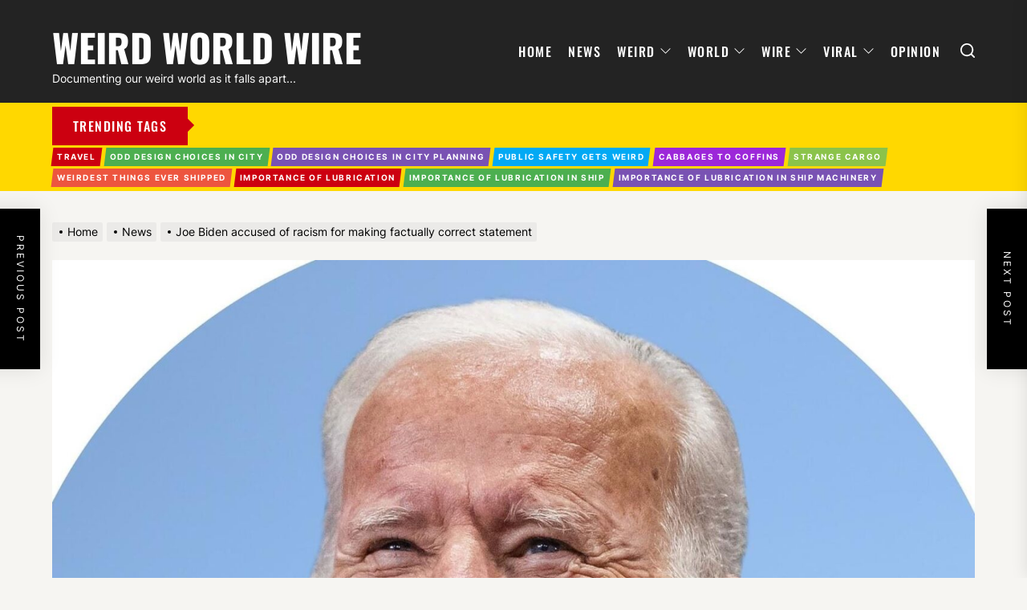

--- FILE ---
content_type: text/html; charset=UTF-8
request_url: https://www.weirdworldwire.com/joe-biden-accused-of-racism/
body_size: 20505
content:
<!DOCTYPE html>
<html class="no-js" lang="en-US" prefix="og: https://ogp.me/ns#">

<head>
    <meta charset="UTF-8">
    <meta name="viewport" content="width=device-width, initial-scale=1" />
    <link rel="profile" href="https://gmpg.org/xfn/11">
    	<style>img:is([sizes="auto" i], [sizes^="auto," i]) { contain-intrinsic-size: 3000px 1500px }</style>
	
<!-- Search Engine Optimization by Rank Math - https://rankmath.com/ -->
<title>Joe Biden accused of racism for making factually correct statement &ndash; Weird World Wire</title>
<meta name="robots" content="index, follow, max-snippet:-1, max-video-preview:-1, max-image-preview:large"/>
<link rel="canonical" href="https://www.weirdworldwire.com/joe-biden-accused-of-racism/" />
<meta property="og:locale" content="en_US" />
<meta property="og:type" content="article" />
<meta property="og:title" content="Joe Biden accused of racism for making factually correct statement &ndash; Weird World Wire" />
<meta property="og:description" content="Joe Biden accused of racism in proof that America really cannot get much more ridiculous. We truly do live in s strange polarized era, the world was seemingly falling apart due to the fascism of the Trump era and America needed a woke hero. Step up an elderly privileged white dotard to the rescue. Joe [&hellip;]" />
<meta property="og:url" content="https://www.weirdworldwire.com/joe-biden-accused-of-racism/" />
<meta property="og:site_name" content="Weird World Wire" />
<meta property="article:publisher" content="https://www.facebook.com/Weird-World-Wire-114248823564737/" />
<meta property="article:section" content="News" />
<meta property="og:updated_time" content="2021-06-25T20:50:14+08:00" />
<meta property="og:image" content="https://www.weirdworldwire.com/wp-content/uploads/2021/06/img_3040.jpg" />
<meta property="og:image:secure_url" content="https://www.weirdworldwire.com/wp-content/uploads/2021/06/img_3040.jpg" />
<meta property="og:image:width" content="1638" />
<meta property="og:image:height" content="1638" />
<meta property="og:image:alt" content="Joe Biden" />
<meta property="og:image:type" content="image/jpeg" />
<meta property="article:published_time" content="2021-06-25T20:50:10+08:00" />
<meta property="article:modified_time" content="2021-06-25T20:50:14+08:00" />
<meta name="twitter:card" content="summary_large_image" />
<meta name="twitter:title" content="Joe Biden accused of racism for making factually correct statement &ndash; Weird World Wire" />
<meta name="twitter:description" content="Joe Biden accused of racism in proof that America really cannot get much more ridiculous. We truly do live in s strange polarized era, the world was seemingly falling apart due to the fascism of the Trump era and America needed a woke hero. Step up an elderly privileged white dotard to the rescue. Joe [&hellip;]" />
<meta name="twitter:site" content="@Weird" />
<meta name="twitter:creator" content="@Weird" />
<meta name="twitter:image" content="https://www.weirdworldwire.com/wp-content/uploads/2021/06/img_3040.jpg" />
<meta name="twitter:label1" content="Written by" />
<meta name="twitter:data1" content="Weird World Wire Team" />
<meta name="twitter:label2" content="Time to read" />
<meta name="twitter:data2" content="3 minutes" />
<script type="application/ld+json" class="rank-math-schema">{"@context":"https://schema.org","@graph":[{"@type":"Organization","@id":"https://www.weirdworldwire.com/#organization","name":"Weird World Wire","url":"https://www.weirdworldwire.com","sameAs":["https://www.facebook.com/Weird-World-Wire-114248823564737/","https://twitter.com/Weird"],"logo":{"@type":"ImageObject","@id":"https://www.weirdworldwire.com/#logo","url":"https://www.weirdworldwire.com/wp-content/uploads/2020/06/Weird-World-Wire-Square-Logo.png","contentUrl":"https://www.weirdworldwire.com/wp-content/uploads/2020/06/Weird-World-Wire-Square-Logo.png","caption":"Weird World Wire","inLanguage":"en-US","width":"500","height":"500"}},{"@type":"WebSite","@id":"https://www.weirdworldwire.com/#website","url":"https://www.weirdworldwire.com","name":"Weird World Wire","publisher":{"@id":"https://www.weirdworldwire.com/#organization"},"inLanguage":"en-US"},{"@type":"ImageObject","@id":"https://www.weirdworldwire.com/wp-content/uploads/2021/06/img_3040.jpg","url":"https://www.weirdworldwire.com/wp-content/uploads/2021/06/img_3040.jpg","width":"1638","height":"1638","caption":"Joe Biden","inLanguage":"en-US"},{"@type":"WebPage","@id":"https://www.weirdworldwire.com/joe-biden-accused-of-racism/#webpage","url":"https://www.weirdworldwire.com/joe-biden-accused-of-racism/","name":"Joe Biden accused of racism for making factually correct statement &ndash; Weird World Wire","datePublished":"2021-06-25T20:50:10+08:00","dateModified":"2021-06-25T20:50:14+08:00","isPartOf":{"@id":"https://www.weirdworldwire.com/#website"},"primaryImageOfPage":{"@id":"https://www.weirdworldwire.com/wp-content/uploads/2021/06/img_3040.jpg"},"inLanguage":"en-US"},{"@type":"Person","@id":"https://www.weirdworldwire.com/joe-biden-accused-of-racism/#author","name":"Weird World Wire Team","image":{"@type":"ImageObject","@id":"https://secure.gravatar.com/avatar/d2e89359d626bf2693cfe512c24169b1bdfd0cee0f11d832454939b0948a6a57?s=96&amp;d=mm&amp;r=g","url":"https://secure.gravatar.com/avatar/d2e89359d626bf2693cfe512c24169b1bdfd0cee0f11d832454939b0948a6a57?s=96&amp;d=mm&amp;r=g","caption":"Weird World Wire Team","inLanguage":"en-US"},"worksFor":{"@id":"https://www.weirdworldwire.com/#organization"}},{"@type":"BlogPosting","headline":"Joe Biden accused of racism for making factually correct statement &ndash; Weird World Wire","keywords":"Joe Biden accused of racism","datePublished":"2021-06-25T20:50:10+08:00","dateModified":"2021-06-25T20:50:14+08:00","author":{"@id":"https://www.weirdworldwire.com/joe-biden-accused-of-racism/#author","name":"Weird World Wire Team"},"publisher":{"@id":"https://www.weirdworldwire.com/#organization"},"description":"Joe Biden accused of racism in proof that America really cannot get much more ridiculous. We truly do live in s strange polarized era, the world was seemingly falling apart due to the fascism of the Trump era and America needed a woke hero.","name":"Joe Biden accused of racism for making factually correct statement &ndash; Weird World Wire","@id":"https://www.weirdworldwire.com/joe-biden-accused-of-racism/#richSnippet","isPartOf":{"@id":"https://www.weirdworldwire.com/joe-biden-accused-of-racism/#webpage"},"image":{"@id":"https://www.weirdworldwire.com/wp-content/uploads/2021/06/img_3040.jpg"},"inLanguage":"en-US","mainEntityOfPage":{"@id":"https://www.weirdworldwire.com/joe-biden-accused-of-racism/#webpage"}}]}</script>
<!-- /Rank Math WordPress SEO plugin -->

<link rel="alternate" type="application/rss+xml" title="Weird World Wire &raquo; Feed" href="https://www.weirdworldwire.com/feed/" />
<link rel="alternate" type="application/rss+xml" title="Weird World Wire &raquo; Comments Feed" href="https://www.weirdworldwire.com/comments/feed/" />
<link rel="alternate" type="application/rss+xml" title="Weird World Wire &raquo; Joe Biden accused of racism for making factually correct statement Comments Feed" href="https://www.weirdworldwire.com/joe-biden-accused-of-racism/feed/" />
<script>
window._wpemojiSettings = {"baseUrl":"https:\/\/s.w.org\/images\/core\/emoji\/16.0.1\/72x72\/","ext":".png","svgUrl":"https:\/\/s.w.org\/images\/core\/emoji\/16.0.1\/svg\/","svgExt":".svg","source":{"concatemoji":"https:\/\/www.weirdworldwire.com\/wp-includes\/js\/wp-emoji-release.min.js?ver=6.8.3"}};
/*! This file is auto-generated */
!function(s,n){var o,i,e;function c(e){try{var t={supportTests:e,timestamp:(new Date).valueOf()};sessionStorage.setItem(o,JSON.stringify(t))}catch(e){}}function p(e,t,n){e.clearRect(0,0,e.canvas.width,e.canvas.height),e.fillText(t,0,0);var t=new Uint32Array(e.getImageData(0,0,e.canvas.width,e.canvas.height).data),a=(e.clearRect(0,0,e.canvas.width,e.canvas.height),e.fillText(n,0,0),new Uint32Array(e.getImageData(0,0,e.canvas.width,e.canvas.height).data));return t.every(function(e,t){return e===a[t]})}function u(e,t){e.clearRect(0,0,e.canvas.width,e.canvas.height),e.fillText(t,0,0);for(var n=e.getImageData(16,16,1,1),a=0;a<n.data.length;a++)if(0!==n.data[a])return!1;return!0}function f(e,t,n,a){switch(t){case"flag":return n(e,"\ud83c\udff3\ufe0f\u200d\u26a7\ufe0f","\ud83c\udff3\ufe0f\u200b\u26a7\ufe0f")?!1:!n(e,"\ud83c\udde8\ud83c\uddf6","\ud83c\udde8\u200b\ud83c\uddf6")&&!n(e,"\ud83c\udff4\udb40\udc67\udb40\udc62\udb40\udc65\udb40\udc6e\udb40\udc67\udb40\udc7f","\ud83c\udff4\u200b\udb40\udc67\u200b\udb40\udc62\u200b\udb40\udc65\u200b\udb40\udc6e\u200b\udb40\udc67\u200b\udb40\udc7f");case"emoji":return!a(e,"\ud83e\udedf")}return!1}function g(e,t,n,a){var r="undefined"!=typeof WorkerGlobalScope&&self instanceof WorkerGlobalScope?new OffscreenCanvas(300,150):s.createElement("canvas"),o=r.getContext("2d",{willReadFrequently:!0}),i=(o.textBaseline="top",o.font="600 32px Arial",{});return e.forEach(function(e){i[e]=t(o,e,n,a)}),i}function t(e){var t=s.createElement("script");t.src=e,t.defer=!0,s.head.appendChild(t)}"undefined"!=typeof Promise&&(o="wpEmojiSettingsSupports",i=["flag","emoji"],n.supports={everything:!0,everythingExceptFlag:!0},e=new Promise(function(e){s.addEventListener("DOMContentLoaded",e,{once:!0})}),new Promise(function(t){var n=function(){try{var e=JSON.parse(sessionStorage.getItem(o));if("object"==typeof e&&"number"==typeof e.timestamp&&(new Date).valueOf()<e.timestamp+604800&&"object"==typeof e.supportTests)return e.supportTests}catch(e){}return null}();if(!n){if("undefined"!=typeof Worker&&"undefined"!=typeof OffscreenCanvas&&"undefined"!=typeof URL&&URL.createObjectURL&&"undefined"!=typeof Blob)try{var e="postMessage("+g.toString()+"("+[JSON.stringify(i),f.toString(),p.toString(),u.toString()].join(",")+"));",a=new Blob([e],{type:"text/javascript"}),r=new Worker(URL.createObjectURL(a),{name:"wpTestEmojiSupports"});return void(r.onmessage=function(e){c(n=e.data),r.terminate(),t(n)})}catch(e){}c(n=g(i,f,p,u))}t(n)}).then(function(e){for(var t in e)n.supports[t]=e[t],n.supports.everything=n.supports.everything&&n.supports[t],"flag"!==t&&(n.supports.everythingExceptFlag=n.supports.everythingExceptFlag&&n.supports[t]);n.supports.everythingExceptFlag=n.supports.everythingExceptFlag&&!n.supports.flag,n.DOMReady=!1,n.readyCallback=function(){n.DOMReady=!0}}).then(function(){return e}).then(function(){var e;n.supports.everything||(n.readyCallback(),(e=n.source||{}).concatemoji?t(e.concatemoji):e.wpemoji&&e.twemoji&&(t(e.twemoji),t(e.wpemoji)))}))}((window,document),window._wpemojiSettings);
</script>
<style id='wp-emoji-styles-inline-css'>

	img.wp-smiley, img.emoji {
		display: inline !important;
		border: none !important;
		box-shadow: none !important;
		height: 1em !important;
		width: 1em !important;
		margin: 0 0.07em !important;
		vertical-align: -0.1em !important;
		background: none !important;
		padding: 0 !important;
	}
</style>
<link rel='stylesheet' id='wp-block-library-css' href='https://www.weirdworldwire.com/wp-includes/css/dist/block-library/style.min.css?ver=6.8.3' media='all' />
<style id='classic-theme-styles-inline-css'>
/*! This file is auto-generated */
.wp-block-button__link{color:#fff;background-color:#32373c;border-radius:9999px;box-shadow:none;text-decoration:none;padding:calc(.667em + 2px) calc(1.333em + 2px);font-size:1.125em}.wp-block-file__button{background:#32373c;color:#fff;text-decoration:none}
</style>
<style id='global-styles-inline-css'>
:root{--wp--preset--aspect-ratio--square: 1;--wp--preset--aspect-ratio--4-3: 4/3;--wp--preset--aspect-ratio--3-4: 3/4;--wp--preset--aspect-ratio--3-2: 3/2;--wp--preset--aspect-ratio--2-3: 2/3;--wp--preset--aspect-ratio--16-9: 16/9;--wp--preset--aspect-ratio--9-16: 9/16;--wp--preset--color--black: #000000;--wp--preset--color--cyan-bluish-gray: #abb8c3;--wp--preset--color--white: #ffffff;--wp--preset--color--pale-pink: #f78da7;--wp--preset--color--vivid-red: #cf2e2e;--wp--preset--color--luminous-vivid-orange: #ff6900;--wp--preset--color--luminous-vivid-amber: #fcb900;--wp--preset--color--light-green-cyan: #7bdcb5;--wp--preset--color--vivid-green-cyan: #00d084;--wp--preset--color--pale-cyan-blue: #8ed1fc;--wp--preset--color--vivid-cyan-blue: #0693e3;--wp--preset--color--vivid-purple: #9b51e0;--wp--preset--gradient--vivid-cyan-blue-to-vivid-purple: linear-gradient(135deg,rgba(6,147,227,1) 0%,rgb(155,81,224) 100%);--wp--preset--gradient--light-green-cyan-to-vivid-green-cyan: linear-gradient(135deg,rgb(122,220,180) 0%,rgb(0,208,130) 100%);--wp--preset--gradient--luminous-vivid-amber-to-luminous-vivid-orange: linear-gradient(135deg,rgba(252,185,0,1) 0%,rgba(255,105,0,1) 100%);--wp--preset--gradient--luminous-vivid-orange-to-vivid-red: linear-gradient(135deg,rgba(255,105,0,1) 0%,rgb(207,46,46) 100%);--wp--preset--gradient--very-light-gray-to-cyan-bluish-gray: linear-gradient(135deg,rgb(238,238,238) 0%,rgb(169,184,195) 100%);--wp--preset--gradient--cool-to-warm-spectrum: linear-gradient(135deg,rgb(74,234,220) 0%,rgb(151,120,209) 20%,rgb(207,42,186) 40%,rgb(238,44,130) 60%,rgb(251,105,98) 80%,rgb(254,248,76) 100%);--wp--preset--gradient--blush-light-purple: linear-gradient(135deg,rgb(255,206,236) 0%,rgb(152,150,240) 100%);--wp--preset--gradient--blush-bordeaux: linear-gradient(135deg,rgb(254,205,165) 0%,rgb(254,45,45) 50%,rgb(107,0,62) 100%);--wp--preset--gradient--luminous-dusk: linear-gradient(135deg,rgb(255,203,112) 0%,rgb(199,81,192) 50%,rgb(65,88,208) 100%);--wp--preset--gradient--pale-ocean: linear-gradient(135deg,rgb(255,245,203) 0%,rgb(182,227,212) 50%,rgb(51,167,181) 100%);--wp--preset--gradient--electric-grass: linear-gradient(135deg,rgb(202,248,128) 0%,rgb(113,206,126) 100%);--wp--preset--gradient--midnight: linear-gradient(135deg,rgb(2,3,129) 0%,rgb(40,116,252) 100%);--wp--preset--font-size--small: 13px;--wp--preset--font-size--medium: 20px;--wp--preset--font-size--large: 36px;--wp--preset--font-size--x-large: 42px;--wp--preset--spacing--20: 0.44rem;--wp--preset--spacing--30: 0.67rem;--wp--preset--spacing--40: 1rem;--wp--preset--spacing--50: 1.5rem;--wp--preset--spacing--60: 2.25rem;--wp--preset--spacing--70: 3.38rem;--wp--preset--spacing--80: 5.06rem;--wp--preset--shadow--natural: 6px 6px 9px rgba(0, 0, 0, 0.2);--wp--preset--shadow--deep: 12px 12px 50px rgba(0, 0, 0, 0.4);--wp--preset--shadow--sharp: 6px 6px 0px rgba(0, 0, 0, 0.2);--wp--preset--shadow--outlined: 6px 6px 0px -3px rgba(255, 255, 255, 1), 6px 6px rgba(0, 0, 0, 1);--wp--preset--shadow--crisp: 6px 6px 0px rgba(0, 0, 0, 1);}:where(.is-layout-flex){gap: 0.5em;}:where(.is-layout-grid){gap: 0.5em;}body .is-layout-flex{display: flex;}.is-layout-flex{flex-wrap: wrap;align-items: center;}.is-layout-flex > :is(*, div){margin: 0;}body .is-layout-grid{display: grid;}.is-layout-grid > :is(*, div){margin: 0;}:where(.wp-block-columns.is-layout-flex){gap: 2em;}:where(.wp-block-columns.is-layout-grid){gap: 2em;}:where(.wp-block-post-template.is-layout-flex){gap: 1.25em;}:where(.wp-block-post-template.is-layout-grid){gap: 1.25em;}.has-black-color{color: var(--wp--preset--color--black) !important;}.has-cyan-bluish-gray-color{color: var(--wp--preset--color--cyan-bluish-gray) !important;}.has-white-color{color: var(--wp--preset--color--white) !important;}.has-pale-pink-color{color: var(--wp--preset--color--pale-pink) !important;}.has-vivid-red-color{color: var(--wp--preset--color--vivid-red) !important;}.has-luminous-vivid-orange-color{color: var(--wp--preset--color--luminous-vivid-orange) !important;}.has-luminous-vivid-amber-color{color: var(--wp--preset--color--luminous-vivid-amber) !important;}.has-light-green-cyan-color{color: var(--wp--preset--color--light-green-cyan) !important;}.has-vivid-green-cyan-color{color: var(--wp--preset--color--vivid-green-cyan) !important;}.has-pale-cyan-blue-color{color: var(--wp--preset--color--pale-cyan-blue) !important;}.has-vivid-cyan-blue-color{color: var(--wp--preset--color--vivid-cyan-blue) !important;}.has-vivid-purple-color{color: var(--wp--preset--color--vivid-purple) !important;}.has-black-background-color{background-color: var(--wp--preset--color--black) !important;}.has-cyan-bluish-gray-background-color{background-color: var(--wp--preset--color--cyan-bluish-gray) !important;}.has-white-background-color{background-color: var(--wp--preset--color--white) !important;}.has-pale-pink-background-color{background-color: var(--wp--preset--color--pale-pink) !important;}.has-vivid-red-background-color{background-color: var(--wp--preset--color--vivid-red) !important;}.has-luminous-vivid-orange-background-color{background-color: var(--wp--preset--color--luminous-vivid-orange) !important;}.has-luminous-vivid-amber-background-color{background-color: var(--wp--preset--color--luminous-vivid-amber) !important;}.has-light-green-cyan-background-color{background-color: var(--wp--preset--color--light-green-cyan) !important;}.has-vivid-green-cyan-background-color{background-color: var(--wp--preset--color--vivid-green-cyan) !important;}.has-pale-cyan-blue-background-color{background-color: var(--wp--preset--color--pale-cyan-blue) !important;}.has-vivid-cyan-blue-background-color{background-color: var(--wp--preset--color--vivid-cyan-blue) !important;}.has-vivid-purple-background-color{background-color: var(--wp--preset--color--vivid-purple) !important;}.has-black-border-color{border-color: var(--wp--preset--color--black) !important;}.has-cyan-bluish-gray-border-color{border-color: var(--wp--preset--color--cyan-bluish-gray) !important;}.has-white-border-color{border-color: var(--wp--preset--color--white) !important;}.has-pale-pink-border-color{border-color: var(--wp--preset--color--pale-pink) !important;}.has-vivid-red-border-color{border-color: var(--wp--preset--color--vivid-red) !important;}.has-luminous-vivid-orange-border-color{border-color: var(--wp--preset--color--luminous-vivid-orange) !important;}.has-luminous-vivid-amber-border-color{border-color: var(--wp--preset--color--luminous-vivid-amber) !important;}.has-light-green-cyan-border-color{border-color: var(--wp--preset--color--light-green-cyan) !important;}.has-vivid-green-cyan-border-color{border-color: var(--wp--preset--color--vivid-green-cyan) !important;}.has-pale-cyan-blue-border-color{border-color: var(--wp--preset--color--pale-cyan-blue) !important;}.has-vivid-cyan-blue-border-color{border-color: var(--wp--preset--color--vivid-cyan-blue) !important;}.has-vivid-purple-border-color{border-color: var(--wp--preset--color--vivid-purple) !important;}.has-vivid-cyan-blue-to-vivid-purple-gradient-background{background: var(--wp--preset--gradient--vivid-cyan-blue-to-vivid-purple) !important;}.has-light-green-cyan-to-vivid-green-cyan-gradient-background{background: var(--wp--preset--gradient--light-green-cyan-to-vivid-green-cyan) !important;}.has-luminous-vivid-amber-to-luminous-vivid-orange-gradient-background{background: var(--wp--preset--gradient--luminous-vivid-amber-to-luminous-vivid-orange) !important;}.has-luminous-vivid-orange-to-vivid-red-gradient-background{background: var(--wp--preset--gradient--luminous-vivid-orange-to-vivid-red) !important;}.has-very-light-gray-to-cyan-bluish-gray-gradient-background{background: var(--wp--preset--gradient--very-light-gray-to-cyan-bluish-gray) !important;}.has-cool-to-warm-spectrum-gradient-background{background: var(--wp--preset--gradient--cool-to-warm-spectrum) !important;}.has-blush-light-purple-gradient-background{background: var(--wp--preset--gradient--blush-light-purple) !important;}.has-blush-bordeaux-gradient-background{background: var(--wp--preset--gradient--blush-bordeaux) !important;}.has-luminous-dusk-gradient-background{background: var(--wp--preset--gradient--luminous-dusk) !important;}.has-pale-ocean-gradient-background{background: var(--wp--preset--gradient--pale-ocean) !important;}.has-electric-grass-gradient-background{background: var(--wp--preset--gradient--electric-grass) !important;}.has-midnight-gradient-background{background: var(--wp--preset--gradient--midnight) !important;}.has-small-font-size{font-size: var(--wp--preset--font-size--small) !important;}.has-medium-font-size{font-size: var(--wp--preset--font-size--medium) !important;}.has-large-font-size{font-size: var(--wp--preset--font-size--large) !important;}.has-x-large-font-size{font-size: var(--wp--preset--font-size--x-large) !important;}
:where(.wp-block-post-template.is-layout-flex){gap: 1.25em;}:where(.wp-block-post-template.is-layout-grid){gap: 1.25em;}
:where(.wp-block-columns.is-layout-flex){gap: 2em;}:where(.wp-block-columns.is-layout-grid){gap: 2em;}
:root :where(.wp-block-pullquote){font-size: 1.5em;line-height: 1.6;}
</style>
<link rel='stylesheet' id='thevoice-google-fonts-css' href='https://www.weirdworldwire.com/wp-content/fonts/a9e931f08b7cc2eda76d1485b0c74993.css?ver=1.1.4' media='all' />
<link rel='stylesheet' id='magnific-popup-css' href='https://www.weirdworldwire.com/wp-content/themes/thevoice/assets/lib/magnific-popup/magnific-popup.css?ver=6.8.3' media='all' />
<link rel='stylesheet' id='slick-css' href='https://www.weirdworldwire.com/wp-content/themes/thevoice/assets/lib/slick/css/slick.min.css?ver=6.8.3' media='all' />
<link rel='stylesheet' id='thevoice-style-css' href='https://www.weirdworldwire.com/wp-content/themes/thevoice/style.css?ver=1.1.4' media='all' />
<script src="https://www.weirdworldwire.com/wp-includes/js/jquery/jquery.min.js?ver=3.7.1" id="jquery-core-js"></script>
<script src="https://www.weirdworldwire.com/wp-includes/js/jquery/jquery-migrate.min.js?ver=3.4.1" id="jquery-migrate-js"></script>
<link rel="https://api.w.org/" href="https://www.weirdworldwire.com/wp-json/" /><link rel="alternate" title="JSON" type="application/json" href="https://www.weirdworldwire.com/wp-json/wp/v2/posts/2822" /><link rel="EditURI" type="application/rsd+xml" title="RSD" href="https://www.weirdworldwire.com/xmlrpc.php?rsd" />
<meta name="generator" content="WordPress 6.8.3" />
<link rel='shortlink' href='https://www.weirdworldwire.com/?p=2822' />
<link rel="alternate" title="oEmbed (JSON)" type="application/json+oembed" href="https://www.weirdworldwire.com/wp-json/oembed/1.0/embed?url=https%3A%2F%2Fwww.weirdworldwire.com%2Fjoe-biden-accused-of-racism%2F" />
<link rel="alternate" title="oEmbed (XML)" type="text/xml+oembed" href="https://www.weirdworldwire.com/wp-json/oembed/1.0/embed?url=https%3A%2F%2Fwww.weirdworldwire.com%2Fjoe-biden-accused-of-racism%2F&#038;format=xml" />
<!-- Global site tag (gtag.js) - Google Analytics -->
<script async src="https://www.googletagmanager.com/gtag/js?id=UA-163724329-1"></script>
<script>
  window.dataLayer = window.dataLayer || [];
  function gtag(){dataLayer.push(arguments);}
  gtag('js', new Date());
  gtag('config', 'UA-163724329-1');
</script>
<script async src="https://pagead2.googlesyndication.com/pagead/js/adsbygoogle.js?client=ca-pub-2506611514062857" crossorigin="anonymous"></script>
<meta name="google-site-verification" content="dGkW8kB5-pHFH-UBKLy56OoOFdxWLdYIs_6Pq7b0jew" />
<meta name="publication-media-verification" content="2624749c4d444f4ca2adc44b2cb5faeb" />
		<script>document.documentElement.className = document.documentElement.className.replace( 'no-js', 'js' );</script>
	
	<link rel="icon" href="https://www.weirdworldwire.com/wp-content/uploads/2020/04/cropped-p4-32x32.png" sizes="32x32" />
<link rel="icon" href="https://www.weirdworldwire.com/wp-content/uploads/2020/04/cropped-p4-192x192.png" sizes="192x192" />
<link rel="apple-touch-icon" href="https://www.weirdworldwire.com/wp-content/uploads/2020/04/cropped-p4-180x180.png" />
<meta name="msapplication-TileImage" content="https://www.weirdworldwire.com/wp-content/uploads/2020/04/cropped-p4-270x270.png" />
<style type='text/css' media='all'>                #theme-block-2 {
            background-color: #f6f5f2;
            margin-bottom: 4rem;
            padding-top: 4rem;
            }
            #theme-block-2 .block-title-wrapper .block-title::after{
            border-left-color: #f6f5f2;
            }
                        #theme-block-3 {
            background-color: #f6f5f2;
            margin-bottom: 4rem;
            padding-top: 4rem;
            }
            #theme-block-3 .block-title-wrapper .block-title::after{
            border-left-color: #f6f5f2;
            }
                        #theme-block-5 {
            background-color: #161617;
            margin-bottom: 4rem;
            padding-top: 4rem;
            }
            #theme-block-5 .block-title-wrapper .block-title::after{
            border-left-color: #161617;
            }
                .header-titles .custom-logo{
    max-width:  250px;
    }
    </style></head>

<body class="wp-singular post-template-default single single-post postid-2822 single-format-standard wp-theme-thevoice no-sidebar twp-single-default">



    <div class="preloader hide-no-js">
        <div class="preloader-wrapper">
            <span class="dot"></span>
            <div class="dots">
                <span></span>
                <span></span>
                <span></span>
            </div>
        </div>
    </div>



<header id="site-header" class="theme-header header-overlay-enabled" role="banner">
    
    <div class="header-navbar  "  >
        <div class="wrapper header-wrapper">
            <div class="header-item header-item-left">
                <div class="header-titles">
                    <div class="site-title"><a href="https://www.weirdworldwire.com/" class="custom-logo-name">Weird World Wire</a></div><div class="site-description"><span>Documenting our weird world as it falls apart...</span></div><!-- .site-description -->                </div>
            </div>

            <div class="header-item header-item-right">
                <div class="header-navigation-wrapper header-item-mid">
                    <div class="site-navigation">
                        <nav class="primary-menu-wrapper" aria-label="Horizontal" role="navigation">
                            <ul class="primary-menu theme-menu">
                                <li id=menu-item-580 class="menu-item menu-item-type-custom menu-item-object-custom menu-item-580"><a href="https://weirdworldwire.com/">Home</a></li>
<li id=menu-item-1507 class="menu-item menu-item-type-taxonomy menu-item-object-category current-post-ancestor current-menu-parent current-post-parent menu-item-1507"><a href="https://www.weirdworldwire.com/category/news/">News</a></li>
<li id=menu-item-41 class="menu-item menu-item-type-taxonomy menu-item-object-category menu-item-has-children dropdown menu-item-41"><a href="https://www.weirdworldwire.com/category/weird/">Weird<span class="icon"><svg class="svg-icon" aria-hidden="true" role="img" focusable="false" xmlns="http://www.w3.org/2000/svg" width="16" height="16" viewBox="0 0 16 16"><path fill="currentColor" d="M1.646 4.646a.5.5 0 0 1 .708 0L8 10.293l5.646-5.647a.5.5 0 0 1 .708.708l-6 6a.5.5 0 0 1-.708 0l-6-6a.5.5 0 0 1 0-.708z"></path></svg></span></a>
<ul class="dropdown-menu depth_0" >
	<li id=menu-item-45 class="menu-item menu-item-type-taxonomy menu-item-object-category menu-item-45"><a href="https://www.weirdworldwire.com/category/weird/weird-world/">Weird World</a></li>
	<li id=menu-item-43 class="menu-item menu-item-type-taxonomy menu-item-object-category menu-item-43"><a href="https://www.weirdworldwire.com/category/weird/weird-food/">Weird Food</a></li>
	<li id=menu-item-44 class="menu-item menu-item-type-taxonomy menu-item-object-category menu-item-44"><a href="https://www.weirdworldwire.com/category/weird/weird-stories/">Weird Stories</a></li>
	<li id=menu-item-42 class="menu-item menu-item-type-taxonomy menu-item-object-category menu-item-42"><a href="https://www.weirdworldwire.com/category/weird/dictator-swagger/">Dictator Swagger</a></li>
</ul></li>
<li id=menu-item-50 class="menu-item menu-item-type-taxonomy menu-item-object-category menu-item-has-children dropdown menu-item-50"><a href="https://www.weirdworldwire.com/category/world/">World<span class="icon"><svg class="svg-icon" aria-hidden="true" role="img" focusable="false" xmlns="http://www.w3.org/2000/svg" width="16" height="16" viewBox="0 0 16 16"><path fill="currentColor" d="M1.646 4.646a.5.5 0 0 1 .708 0L8 10.293l5.646-5.647a.5.5 0 0 1 .708.708l-6 6a.5.5 0 0 1-.708 0l-6-6a.5.5 0 0 1 0-.708z"></path></svg></span></a>
<ul class="dropdown-menu depth_0" >
	<li id=menu-item-54 class="menu-item menu-item-type-taxonomy menu-item-object-category menu-item-54"><a href="https://www.weirdworldwire.com/category/world/asia/">Asia</a></li>
	<li id=menu-item-51 class="menu-item menu-item-type-taxonomy menu-item-object-category menu-item-51"><a href="https://www.weirdworldwire.com/category/world/africa/">Africa</a></li>
	<li id=menu-item-55 class="menu-item menu-item-type-taxonomy menu-item-object-category menu-item-55"><a href="https://www.weirdworldwire.com/category/world/europe/">Europe</a></li>
	<li id=menu-item-52 class="menu-item menu-item-type-taxonomy menu-item-object-category menu-item-52"><a href="https://www.weirdworldwire.com/category/world/americas/">Americas</a></li>
	<li id=menu-item-56 class="menu-item menu-item-type-taxonomy menu-item-object-category menu-item-56"><a href="https://www.weirdworldwire.com/category/world/pacific/">Pacific</a></li>
	<li id=menu-item-53 class="menu-item menu-item-type-taxonomy menu-item-object-category menu-item-53"><a href="https://www.weirdworldwire.com/category/world/antarctica/">Antarctica</a></li>
</ul></li>
<li id=menu-item-46 class="menu-item menu-item-type-taxonomy menu-item-object-category menu-item-has-children dropdown menu-item-46"><a href="https://www.weirdworldwire.com/category/wire/">Wire<span class="icon"><svg class="svg-icon" aria-hidden="true" role="img" focusable="false" xmlns="http://www.w3.org/2000/svg" width="16" height="16" viewBox="0 0 16 16"><path fill="currentColor" d="M1.646 4.646a.5.5 0 0 1 .708 0L8 10.293l5.646-5.647a.5.5 0 0 1 .708.708l-6 6a.5.5 0 0 1-.708 0l-6-6a.5.5 0 0 1 0-.708z"></path></svg></span></a>
<ul class="dropdown-menu depth_0" >
	<li id=menu-item-49 class="menu-item menu-item-type-taxonomy menu-item-object-category menu-item-49"><a href="https://www.weirdworldwire.com/category/wire/wacky-websites/">Wacky Websites</a></li>
	<li id=menu-item-581 class="menu-item menu-item-type-taxonomy menu-item-object-category menu-item-581"><a href="https://www.weirdworldwire.com/category/wire/the-bookstore/">The Bookstore</a></li>
</ul></li>
<li id=menu-item-40 class="menu-item menu-item-type-taxonomy menu-item-object-category menu-item-has-children dropdown menu-item-40"><a href="https://www.weirdworldwire.com/category/viral/">Viral<span class="icon"><svg class="svg-icon" aria-hidden="true" role="img" focusable="false" xmlns="http://www.w3.org/2000/svg" width="16" height="16" viewBox="0 0 16 16"><path fill="currentColor" d="M1.646 4.646a.5.5 0 0 1 .708 0L8 10.293l5.646-5.647a.5.5 0 0 1 .708.708l-6 6a.5.5 0 0 1-.708 0l-6-6a.5.5 0 0 1 0-.708z"></path></svg></span></a>
<ul class="dropdown-menu depth_0" >
	<li id=menu-item-47 class="menu-item menu-item-type-taxonomy menu-item-object-category menu-item-47"><a href="https://www.weirdworldwire.com/category/wire/viral-stories/">Viral Stories</a></li>
	<li id=menu-item-48 class="menu-item menu-item-type-taxonomy menu-item-object-category menu-item-48"><a href="https://www.weirdworldwire.com/category/wire/viral-videos/">Viral Videos</a></li>
</ul></li>
<li id=menu-item-39 class="menu-item menu-item-type-taxonomy menu-item-object-category menu-item-39"><a href="https://www.weirdworldwire.com/category/opinion/">Opinion</a></li>
                            </ul>
                        </nav>
                    </div>
                </div>

                
        <div class="navbar-controls hide-no-js">
                            <button type="button" class="navbar-control navbar-control-search">
                    <span class="navbar-control-trigger" tabindex="-1">
                        <span class="screen-reader-text">Search</span>
                        <svg class="svg-icon" aria-hidden="true" role="img" focusable="false" xmlns="http://www.w3.org/2000/svg" width="18" height="18" viewBox="0 0 20 20"><path fill="currentColor" d="M1148.0319,95.6176858 L1151.70711,99.2928932 C1152.09763,99.6834175 1152.09763,100.316582 1151.70711,100.707107 C1151.31658,101.097631 1150.68342,101.097631 1150.29289,100.707107 L1146.61769,97.0318993 C1145.07801,98.2635271 1143.12501,99 1141,99 C1136.02944,99 1132,94.9705627 1132,90 C1132,85.0294372 1136.02944,81 1141,81 C1145.97056,81 1150,85.0294372 1150,90 C1150,92.1250137 1149.26353,94.078015 1148.0319,95.6176858 Z M1146.04139,94.8563911 C1147.25418,93.5976949 1148,91.8859456 1148,90 C1148,86.1340067 1144.86599,83 1141,83 C1137.13401,83 1134,86.1340067 1134,90 C1134,93.8659933 1137.13401,97 1141,97 C1142.88595,97 1144.59769,96.2541764 1145.85639,95.0413859 C1145.88271,95.0071586 1145.91154,94.9742441 1145.94289,94.9428932 C1145.97424,94.9115423 1146.00716,94.8827083 1146.04139,94.8563911 Z" transform="translate(-1132 -81)" /></svg>                    </span>
                </button>
            
            <button type="button" class="navbar-control navbar-control-offcanvas">
                <span class="navbar-control-trigger" tabindex="-1">
                     <span class="screen-reader-text">Menu</span>
                    <svg class="svg-icon" aria-hidden="true" role="img" focusable="false" xmlns="http://www.w3.org/2000/svg" width="20" height="20" viewBox="0 0 20 20"><path fill="currentColor" d="M1 3v2h18V3zm0 8h18V9H1zm0 6h18v-2H1z" /></svg>                </span>
            </button>

        </div>

    
            </div>
        </div>
    </div>

</header>


<div id="content" class="site-content">

    <div class="site-content-extras">
                    <div class="theme-tags-area">
                <div class="wrapper">
                    <div class="tags-area clear">
                        
                                                    <div class="tags-title">
                                <span>Trending Tags</span>
                            </div>
                        

                        <div class="tags-content">
                                                                <a href="https://www.weirdworldwire.com/tag/travel/" class="tags-title-label">Travel</a>
                                                                        <a href="https://www.weirdworldwire.com/tag/odd-design-choices-in-city/" class="tags-title-label">Odd Design Choices in City</a>
                                                                        <a href="https://www.weirdworldwire.com/tag/odd-design-choices-in-city-planning/" class="tags-title-label">Odd Design Choices in City Planning</a>
                                                                        <a href="https://www.weirdworldwire.com/tag/public-safety-gets-weird/" class="tags-title-label">Public Safety Gets Weird</a>
                                                                        <a href="https://www.weirdworldwire.com/tag/cabbages-to-coffins/" class="tags-title-label">Cabbages to Coffins</a>
                                                                        <a href="https://www.weirdworldwire.com/tag/strange-cargo/" class="tags-title-label">Strange Cargo</a>
                                                                        <a href="https://www.weirdworldwire.com/tag/weirdest-things-ever-shipped/" class="tags-title-label">Weirdest Things Ever Shipped</a>
                                                                        <a href="https://www.weirdworldwire.com/tag/importance-of-lubrication/" class="tags-title-label">Importance of Lubrication</a>
                                                                        <a href="https://www.weirdworldwire.com/tag/importance-of-lubrication-in-ship/" class="tags-title-label">Importance of Lubrication in Ship</a>
                                                                        <a href="https://www.weirdworldwire.com/tag/importance-of-lubrication-in-ship-machinery/" class="tags-title-label">Importance of Lubrication in Ship Machinery</a>
                                                            </div>
                    </div>
                </div>
            </div>

                </div>
    <div class="singular-main-block">
        <div class="wrapper">
            <div class="column-row">

                <div id="primary" class="content-area">
                    <main id="main" class="site-main " role="main">

                        <div class="entry-breadcrumb"><nav role="navigation" aria-label="Breadcrumbs" class="breadcrumb-trail breadcrumbs" itemprop="breadcrumb"><ul class="trail-items" itemscope itemtype="http://schema.org/BreadcrumbList"><meta name="numberOfItems" content="3" /><meta name="itemListOrder" content="Ascending" /><li itemprop="itemListElement" itemscope itemtype="http://schema.org/ListItem" class="trail-item trail-begin"><a href="https://www.weirdworldwire.com/" rel="home" itemprop="item"><span itemprop="name">Home</span></a><meta itemprop="position" content="1" /></li><li itemprop="itemListElement" itemscope itemtype="http://schema.org/ListItem" class="trail-item"><a href="https://www.weirdworldwire.com/category/news/" itemprop="item"><span itemprop="name">News</span></a><meta itemprop="position" content="2" /></li><li itemprop="itemListElement" itemscope itemtype="http://schema.org/ListItem" class="trail-item trail-end"><a href="https://www.weirdworldwire.com/joe-biden-accused-of-racism/" itemprop="item"><span itemprop="name">Joe Biden accused of racism for making factually correct statement</span></a><meta itemprop="position" content="3" /></li></ul></nav></div>
            
                            <div class="article-wraper single-layout  single-layout-default">

                                
<article id="post-2822" class="post-2822 post type-post status-publish format-standard has-post-thumbnail hentry category-news"> 

	
		<div class="post-thumbnail">

			                <img width="1638" height="1638" src="https://www.weirdworldwire.com/wp-content/uploads/2021/06/img_3040.jpg" class="attachment-post-thumbnail size-post-thumbnail wp-post-image" alt="Joe Biden" decoding="async" fetchpriority="high" srcset="https://www.weirdworldwire.com/wp-content/uploads/2021/06/img_3040.jpg 1638w, https://www.weirdworldwire.com/wp-content/uploads/2021/06/img_3040-300x300.jpg 300w, https://www.weirdworldwire.com/wp-content/uploads/2021/06/img_3040-1024x1024.jpg 1024w, https://www.weirdworldwire.com/wp-content/uploads/2021/06/img_3040-150x150.jpg 150w, https://www.weirdworldwire.com/wp-content/uploads/2021/06/img_3040-768x768.jpg 768w, https://www.weirdworldwire.com/wp-content/uploads/2021/06/img_3040-1536x1536.jpg 1536w, https://www.weirdworldwire.com/wp-content/uploads/2021/06/img_3040-192x192.jpg 192w, https://www.weirdworldwire.com/wp-content/uploads/2021/06/img_3040-384x384.jpg 384w, https://www.weirdworldwire.com/wp-content/uploads/2021/06/img_3040-110x110.jpg 110w, https://www.weirdworldwire.com/wp-content/uploads/2021/06/img_3040-220x220.jpg 220w, https://www.weirdworldwire.com/wp-content/uploads/2021/06/img_3040-561x561.jpg 561w, https://www.weirdworldwire.com/wp-content/uploads/2021/06/img_3040-1122x1122.jpg 1122w, https://www.weirdworldwire.com/wp-content/uploads/2021/06/img_3040-364x364.jpg 364w, https://www.weirdworldwire.com/wp-content/uploads/2021/06/img_3040-728x728.jpg 728w, https://www.weirdworldwire.com/wp-content/uploads/2021/06/img_3040-608x608.jpg 608w, https://www.weirdworldwire.com/wp-content/uploads/2021/06/img_3040-758x758.jpg 758w, https://www.weirdworldwire.com/wp-content/uploads/2021/06/img_3040-1152x1152.jpg 1152w" sizes="(max-width: 1638px) 100vw, 1638px" />        			
		</div>

	
		<header class="entry-header">

			
				<div class="entry-meta">

					<div class="entry-meta-item entry-meta-categories">
                            <a  href="https://www.weirdworldwire.com/category/news/" rel="category tag">
                               News                            </a>

                        </div>
				</div>

			
			<h1 class="entry-title entry-title-large">

	            Joe Biden accused of racism for making factually correct statement
	        </h1>

		</header>

	
		<div class="entry-meta">

			<div class="entry-meta-left"><div class="entry-meta-item entry-meta-avatar"> <img alt='' src='https://secure.gravatar.com/avatar/d2e89359d626bf2693cfe512c24169b1bdfd0cee0f11d832454939b0948a6a57?s=96&#038;d=mm&#038;r=g' class='avatar avatar-96 photo' height='96' width='96' /></div></div><div class="entry-meta-right"><div class="entry-meta-item entry-meta-byline"> <span class="author vcard"><a class="url fn n" href="https://www.weirdworldwire.com/author/weirdworldwire/">Weird World Wire Team</a></span></div><div class="entry-meta-item entry-meta-date"><a href="https://www.weirdworldwire.com/2021/06/25/" rel="bookmark"><time class="entry-date published" datetime="2021-06-25T20:50:10+08:00">June 25, 2021</time><time class="updated" datetime="2021-06-25T20:50:14+08:00">June 25, 2021</time></a></div></div>
		</div>

		
	<div class="post-content-wrap">

		
		<div class="post-content">

			<div class="entry-content">

				
<p>Joe Biden accused of racism in proof that America really cannot get much more ridiculous. We truly do live in s strange polarized era, the world was seemingly falling apart due to the fascism of the Trump era and America needed a woke hero.</p>



<p>Step up an elderly privileged white dotard to the rescue. Joe Biden was “woke” and he was going to come in and undo all the bad things that terrible Trumpenistas had done.</p>



<p>To read about how America lost the election click <a href="https://www.weirdworldwire.com/election-results-in-america-lost/" target="_blank" rel="noreferrer noopener" class="rank-math-link">here</a>.</p>



<h2 class="wp-block-heading"><strong>What is a Latinx?</strong></h2>



<p>As they say everyday is a school day and today I learned new word “Latinx”. Apparently Latin, or Latin American are no longer socially acceptable. They are not racist (I think), but apparently transphobic. Latinx is the gender neutral, non-binary term that is more woke than Latin, Latina, or Latino. No one is quite sure who invented it, but it is now trending on Twitter &#8211; and the woke folk be angry.</p>



<p>I honestly at first thought at Latinx was part of the wild cat family.</p>



<h2 class="wp-block-heading"><strong>What did forgetful Joe Biden actually say? </strong></h2>



<figure class="wp-block-image size-large"><img decoding="async" width="1024" height="683" src="https://www.weirdworldwire.com/wp-content/uploads/2021/06/img_3041-1024x683.jpg" alt="Joe Biden" class="wp-image-2825" srcset="https://www.weirdworldwire.com/wp-content/uploads/2021/06/img_3041-1024x683.jpg 1024w, https://www.weirdworldwire.com/wp-content/uploads/2021/06/img_3041-300x200.jpg 300w, https://www.weirdworldwire.com/wp-content/uploads/2021/06/img_3041-768x512.jpg 768w, https://www.weirdworldwire.com/wp-content/uploads/2021/06/img_3041-1536x1024.jpg 1536w, https://www.weirdworldwire.com/wp-content/uploads/2021/06/img_3041-180x120.jpg 180w, https://www.weirdworldwire.com/wp-content/uploads/2021/06/img_3041-561x374.jpg 561w, https://www.weirdworldwire.com/wp-content/uploads/2021/06/img_3041-1122x748.jpg 1122w, https://www.weirdworldwire.com/wp-content/uploads/2021/06/img_3041-364x243.jpg 364w, https://www.weirdworldwire.com/wp-content/uploads/2021/06/img_3041-728x485.jpg 728w, https://www.weirdworldwire.com/wp-content/uploads/2021/06/img_3041-608x405.jpg 608w, https://www.weirdworldwire.com/wp-content/uploads/2021/06/img_3041-758x505.jpg 758w, https://www.weirdworldwire.com/wp-content/uploads/2021/06/img_3041-1152x768.jpg 1152w, https://www.weirdworldwire.com/wp-content/uploads/2021/06/img_3041.jpg 2048w" sizes="(max-width: 1024px) 100vw, 1024px" /><figcaption>Joe Biden</figcaption></figure>



<p>In speech about trying to get more people vaccinated, which you know is a kinda nice thing to do he was pointing out that some ethnicities had not been vaccineted as quickly as others, such as Latinos, I mean Latinas, or rather Latinx.</p>



<p></p>



<p>His exact statement was;</p>



<blockquote class="wp-block-quote is-layout-flow wp-block-quote-is-layout-flow"><p>&#8216;It&#8217;s awful hard as well to get Latinx vaccinated, Why? They&#8217;re worried they&#8217;ll be vaccinated and deported&#8221;</p><cite>Premier Biden making Hitleresque quote</cite></blockquote>



<h2 class="wp-block-heading"><strong>Why is this statement racist?</strong></h2>



<p>Quite simply because literally everything is racist you say about any race now, except for white privilege, or the white male tyrannical regime. That shit flies. Sadly tis rings true even if you have the best intentions, or your statement is based on fact.</p>



<p>This particular one was racist because it implied that “all Latix were illegal immigrants”, or at least this is what the Twitterverse had concluded. Sadly and regardless of what you think of Grandpa Biden, what he was actually saying was that some Latinos &#8211; (sorry I can’t do the Latinx thing anymore) if they were in the US illegally might be worried about getting vaccinated, as they would be putting their head above parapet as it were for scrutiny.</p>



<p>A sane head would take this at face value and see he was trying to get an underrepresented group vaccinated, but these are not the times we live in sadly.</p>



<h2 class="wp-block-heading"><strong>Was Papa Biden right statistically?</strong></h2>



<p>And say this is the part where the world gets really screwed up, even if cast iron statics back up a quote it does not matter to the woke brigade.</p>



<p>According to the Migration Policy Institute (MPI) there are around 11 million undocumented/illegal aliens in America. Of this number 51 percent were from Mexico alone, with 75 percent coming from Central and South America &#8211; so Latinx people.</p>



<p>You can read the cast iron figures <a href="https://www.migrationpolicy.org/data/unauthorized-immigrant-population/state/US" target="_blank" rel="noreferrer noopener" class="rank-math-link">here</a>.</p>



<p>Therefore numbers have been crunched and a speech has been made whereby logic has dictated that Mr Biden had to stress that illegals from Americas should not fear deportation, but instead should get vaccinated without fear.</p>



<p>Officially the most stupid thing since JK Rowling was accused of basically being transphobic for mentioning that many women in fact had vaginas, but only the second funniest statement about woeness this week after Yeomi Park accused the Ivy Legaue of being worse then North Korea &#8211; like LOL literally.</p>



<p>To read about JK Rowling and Transgate click <a href="https://www.theguardian.com/books/2020/jun/11/why-is-jk-rowling-speaking-out-now-on-sex-and-gender-debate" target="_blank" rel="noreferrer noopener" class="rank-math-link">here</a>.</p>



<p>To read the Yeomi Park story click <a href="https://www.outkick.com/north-korean-defector-explains-why-ivy-league-wokes-are-crazier-than-the-wackos-back-home/" target="_blank" rel="noreferrer noopener" class="rank-math-link">here</a>.</p>



<p>And please remember it is still possible to be left-wing without being a twat.</p>



<p></p>

			</div>

			
				<div class="entry-footer">

                    <div class="entry-meta">
                                             </div>

                    <div class="entry-meta">
                                            </div>

				</div>

			
		</div>

	</div>

</article>
                                            <div class="comments-wrapper">
                                                
<div id="comments" class="comments-area">

		<div id="respond" class="comment-respond">
		<header class="block-title-wrapper"><h3 class="block-title">Leave a Reply <small><a rel="nofollow" id="cancel-comment-reply-link" href="/joe-biden-accused-of-racism/#respond" style="display:none;">Cancel reply</a></small></h3></header><form action="https://www.weirdworldwire.com/wp-comments-post.php" method="post" id="commentform" class="comment-form"><p class="comment-notes"><span id="email-notes">Your email address will not be published.</span> <span class="required-field-message">Required fields are marked <span class="required">*</span></span></p><p class="comment-form-comment"><label for="comment">Comment <span class="required">*</span></label> <textarea id="comment" name="comment" cols="45" rows="8" maxlength="65525" required></textarea></p><p class="comment-form-author"><label for="author">Name <span class="required">*</span></label> <input id="author" name="author" type="text" value="" size="30" maxlength="245" autocomplete="name" required /></p>
<p class="comment-form-email"><label for="email">Email <span class="required">*</span></label> <input id="email" name="email" type="email" value="" size="30" maxlength="100" aria-describedby="email-notes" autocomplete="email" required /></p>
<p class="comment-form-url"><label for="url">Website</label> <input id="url" name="url" type="url" value="" size="30" maxlength="200" autocomplete="url" /></p>
<p class="comment-form-cookies-consent"><input id="wp-comment-cookies-consent" name="wp-comment-cookies-consent" type="checkbox" value="yes" /> <label for="wp-comment-cookies-consent">Save my name, email, and website in this browser for the next time I comment.</label></p>
<p class="form-submit"><input name="submit" type="submit" id="submit" class="submit" value="Post Comment" /> <input type='hidden' name='comment_post_ID' value='2822' id='comment_post_ID' />
<input type='hidden' name='comment_parent' id='comment_parent' value='0' />
</p><p style="display: none;"><input type="hidden" id="akismet_comment_nonce" name="akismet_comment_nonce" value="3b3f82ec05" /></p><p style="display: none !important;" class="akismet-fields-container" data-prefix="ak_"><label>&#916;<textarea name="ak_hp_textarea" cols="45" rows="8" maxlength="100"></textarea></label><input type="hidden" id="ak_js_1" name="ak_js" value="128"/><script>document.getElementById( "ak_js_1" ).setAttribute( "value", ( new Date() ).getTime() );</script></p></form>	</div><!-- #respond -->
	
</div><!-- #comments -->
                                            </div>

                                        
                            </div>

                        
                <div class="floating-post-navigation floating-navigation-prev">
                                                <img width="300" height="300" src="https://www.weirdworldwire.com/wp-content/uploads/2020/06/Weird-World-Wire-Square-Logo@2x-300x300.png" class="attachment-medium size-medium wp-post-image" alt="Weird websites" loading="lazy" />                                        <a href="https://www.weirdworldwire.com/weird-websites/">
                        <span class="floating-navigation-label">Previous post</span>
                        <span class="floating-navigation-title">Weird Websites &#8211; 21 and a half of the best</span>
                    </a>
                </div>

            
                <div class="floating-post-navigation floating-navigation-next">
                                            <img width="300" height="201" src="https://www.weirdworldwire.com/wp-content/uploads/2021/05/lottery-300x201.jpg" class="attachment-medium size-medium wp-post-image" alt="" loading="lazy" />                                        <a href="https://www.weirdworldwire.com/reasons-why-togel-singapore-is-a-sensational-lottery-market-of-indonesia/">
                        <span class="floating-navigation-label">Next post</span>
                        <span class="floating-navigation-title">Reasons Why Togel Singapore Is a Sensational Lottery Market of Indonesia</span>
                    </a>
                </div>

            
    			<div class="theme-block related-posts-area">

    	        	                        <header class="block-title-wrapper">
                            <h3 class="block-title">
                                More Stories                            </h3>
                        </header>
    		        
    	            <div class="content-main">

                                                    <div class="content-list">
                                <article class="news-article news-article-bg">
                                    <div class="column-row">
                                                                                    <div class="column column-5">
                                                <div class="post-thumbnail">
                                                    <div class="data-bg data-bg-medium thumb-overlay img-hover-slide" data-background="https://www.weirdworldwire.com/wp-content/uploads/2024/08/Fleet-Management-with-Leadgamp-400x280.jpg">
                                                        <a class="img-link" href="https://www.weirdworldwire.com/transform-your-fleet-management-with-leadgamp-s-advanced-solutions/" aria-label="Transform Your Fleet Management with Leadgamp’s Advanced Solutions" tabindex="0"></a>
                                                                                                            </div>
                                                </div>
                                            </div>
                                        
                                        <div class="column column-7">
                                            <div class="article-content">
                                                <header class="entry-header">
                                                    <h3 class="entry-title entry-title-medium">
                                                        <a href="https://www.weirdworldwire.com/transform-your-fleet-management-with-leadgamp-s-advanced-solutions/" rel="bookmark">
                                                            Transform Your Fleet Management with Leadgamp’s Advanced Solutions                                                        </a>
                                                    </h3>
                                                </header>

                                                <div class="entry-content entry-content-muted entry-content-small hidden-xs-element">
                                                    <p>Transform Your Fleet Management with Leadgamp’s Advanced Solutions</p>
                                                </div>

                                                <div class="entry-meta">
                                                    <div class="entry-meta-left"><div class="entry-meta-item entry-meta-avatar"> <img alt='' src='https://secure.gravatar.com/avatar/d2e89359d626bf2693cfe512c24169b1bdfd0cee0f11d832454939b0948a6a57?s=96&#038;d=mm&#038;r=g' class='avatar avatar-96 photo' height='96' width='96' loading='lazy' /></div></div><div class="entry-meta-right"><div class="entry-meta-item entry-meta-byline"> <span class="author vcard"><a class="url fn n" href="https://www.weirdworldwire.com/author/weirdworldwire/">Weird World Wire Team</a></span></div><div class="entry-meta-item entry-meta-date"><a href="https://www.weirdworldwire.com/2024/08/11/" rel="bookmark"><time class="entry-date published" datetime="2024-08-11T16:14:32+08:00">August 11, 2024</time><time class="updated" datetime="2024-10-08T15:00:59+08:00">October 8, 2024</time></a></div></div>                                                </div>
                                            </div>
                                        </div>

                                    </div>
                                </article>
                            </div>
                                                    <div class="content-list">
                                <article class="news-article news-article-bg">
                                    <div class="column-row">
                                                                                    <div class="column column-5">
                                                <div class="post-thumbnail">
                                                    <div class="data-bg data-bg-medium thumb-overlay img-hover-slide" data-background="https://www.weirdworldwire.com/wp-content/uploads/2023/11/Business-Debt-Free.jpg">
                                                        <a class="img-link" href="https://www.weirdworldwire.com/how-do-different-types-of-home-loans-cater-to-diverse-financial-situations/" aria-label="How Do Different Types of Home Loans Cater to Diverse Financial Situations?" tabindex="0"></a>
                                                                                                            </div>
                                                </div>
                                            </div>
                                        
                                        <div class="column column-7">
                                            <div class="article-content">
                                                <header class="entry-header">
                                                    <h3 class="entry-title entry-title-medium">
                                                        <a href="https://www.weirdworldwire.com/how-do-different-types-of-home-loans-cater-to-diverse-financial-situations/" rel="bookmark">
                                                            How Do Different Types of Home Loans Cater to Diverse Financial Situations?                                                        </a>
                                                    </h3>
                                                </header>

                                                <div class="entry-content entry-content-muted entry-content-small hidden-xs-element">
                                                    <p>How Do Different Types of Home Loans Cater to Diverse Financial Situations?</p>
                                                </div>

                                                <div class="entry-meta">
                                                    <div class="entry-meta-left"><div class="entry-meta-item entry-meta-avatar"> <img alt='' src='https://secure.gravatar.com/avatar/d2e89359d626bf2693cfe512c24169b1bdfd0cee0f11d832454939b0948a6a57?s=96&#038;d=mm&#038;r=g' class='avatar avatar-96 photo' height='96' width='96' loading='lazy' /></div></div><div class="entry-meta-right"><div class="entry-meta-item entry-meta-byline"> <span class="author vcard"><a class="url fn n" href="https://www.weirdworldwire.com/author/weirdworldwire/">Weird World Wire Team</a></span></div><div class="entry-meta-item entry-meta-date"><a href="https://www.weirdworldwire.com/2023/12/19/" rel="bookmark"><time class="entry-date published" datetime="2023-12-19T01:19:58+08:00">December 19, 2023</time><time class="updated" datetime="2023-12-19T01:55:49+08:00">December 19, 2023</time></a></div></div>                                                </div>
                                            </div>
                                        </div>

                                    </div>
                                </article>
                            </div>
                                                    <div class="content-list">
                                <article class="news-article news-article-bg">
                                    <div class="column-row">
                                                                                    <div class="column column-5">
                                                <div class="post-thumbnail">
                                                    <div class="data-bg data-bg-medium thumb-overlay img-hover-slide" data-background="https://www.weirdworldwire.com/wp-content/uploads/2023/09/Development-of-6G.jpg">
                                                        <a class="img-link" href="https://www.weirdworldwire.com/five-companies-driving-development-of-6g/" aria-label="Five Companies Driving Development of 6G" tabindex="0"></a>
                                                                                                            </div>
                                                </div>
                                            </div>
                                        
                                        <div class="column column-7">
                                            <div class="article-content">
                                                <header class="entry-header">
                                                    <h3 class="entry-title entry-title-medium">
                                                        <a href="https://www.weirdworldwire.com/five-companies-driving-development-of-6g/" rel="bookmark">
                                                            Five Companies Driving Development of 6G                                                        </a>
                                                    </h3>
                                                </header>

                                                <div class="entry-content entry-content-muted entry-content-small hidden-xs-element">
                                                    <p>Five Companies Driving Development of 6G</p>
                                                </div>

                                                <div class="entry-meta">
                                                    <div class="entry-meta-left"><div class="entry-meta-item entry-meta-avatar"> <img alt='' src='https://secure.gravatar.com/avatar/d2e89359d626bf2693cfe512c24169b1bdfd0cee0f11d832454939b0948a6a57?s=96&#038;d=mm&#038;r=g' class='avatar avatar-96 photo' height='96' width='96' loading='lazy' /></div></div><div class="entry-meta-right"><div class="entry-meta-item entry-meta-byline"> <span class="author vcard"><a class="url fn n" href="https://www.weirdworldwire.com/author/weirdworldwire/">Weird World Wire Team</a></span></div><div class="entry-meta-item entry-meta-date"><a href="https://www.weirdworldwire.com/2023/09/30/" rel="bookmark"><time class="entry-date published" datetime="2023-09-30T05:25:42+08:00">September 30, 2023</time><time class="updated" datetime="2023-09-30T12:55:35+08:00">September 30, 2023</time></a></div></div>                                                </div>
                                            </div>
                                        </div>

                                    </div>
                                </article>
                            </div>
                                                    <div class="content-list">
                                <article class="news-article news-article-bg">
                                    <div class="column-row">
                                                                                    <div class="column column-5">
                                                <div class="post-thumbnail">
                                                    <div class="data-bg data-bg-medium thumb-overlay img-hover-slide" data-background="https://www.weirdworldwire.com/wp-content/uploads/2023/08/Literature-Review-in-a-Dissertation.jpg">
                                                        <a class="img-link" href="https://www.weirdworldwire.com/what-is-a-literature-review-in-a-dissertation/" aria-label="What is a Literature Review in a Dissertation?" tabindex="0"></a>
                                                                                                            </div>
                                                </div>
                                            </div>
                                        
                                        <div class="column column-7">
                                            <div class="article-content">
                                                <header class="entry-header">
                                                    <h3 class="entry-title entry-title-medium">
                                                        <a href="https://www.weirdworldwire.com/what-is-a-literature-review-in-a-dissertation/" rel="bookmark">
                                                            What is a Literature Review in a Dissertation?                                                        </a>
                                                    </h3>
                                                </header>

                                                <div class="entry-content entry-content-muted entry-content-small hidden-xs-element">
                                                    <p>What is a Literature Review in a Dissertation?</p>
                                                </div>

                                                <div class="entry-meta">
                                                    <div class="entry-meta-left"><div class="entry-meta-item entry-meta-avatar"> <img alt='' src='https://secure.gravatar.com/avatar/d2e89359d626bf2693cfe512c24169b1bdfd0cee0f11d832454939b0948a6a57?s=96&#038;d=mm&#038;r=g' class='avatar avatar-96 photo' height='96' width='96' loading='lazy' /></div></div><div class="entry-meta-right"><div class="entry-meta-item entry-meta-byline"> <span class="author vcard"><a class="url fn n" href="https://www.weirdworldwire.com/author/weirdworldwire/">Weird World Wire Team</a></span></div><div class="entry-meta-item entry-meta-date"><a href="https://www.weirdworldwire.com/2023/08/30/" rel="bookmark"><time class="entry-date published" datetime="2023-08-30T02:38:10+08:00">August 30, 2023</time><time class="updated" datetime="2023-08-30T02:51:29+08:00">August 30, 2023</time></a></div></div>                                                </div>
                                            </div>
                                        </div>

                                    </div>
                                </article>
                            </div>
                                                    <div class="content-list">
                                <article class="news-article news-article-bg">
                                    <div class="column-row">
                                                                                    <div class="column column-5">
                                                <div class="post-thumbnail">
                                                    <div class="data-bg data-bg-medium thumb-overlay img-hover-slide" data-background="https://www.weirdworldwire.com/wp-content/uploads/2023/08/Sacramento-Social-Security-Disability-Lawyers.jpg">
                                                        <a class="img-link" href="https://www.weirdworldwire.com/sacramento-social-security-disability-lawyers-providing-legal-support-for-disabled-community/" aria-label="Sacramento Social Security Disability Lawyers: Providing Legal Support for the Disabled Community" tabindex="0"></a>
                                                                                                            </div>
                                                </div>
                                            </div>
                                        
                                        <div class="column column-7">
                                            <div class="article-content">
                                                <header class="entry-header">
                                                    <h3 class="entry-title entry-title-medium">
                                                        <a href="https://www.weirdworldwire.com/sacramento-social-security-disability-lawyers-providing-legal-support-for-disabled-community/" rel="bookmark">
                                                            Sacramento Social Security Disability Lawyers: Providing Legal Support for the Disabled Community                                                        </a>
                                                    </h3>
                                                </header>

                                                <div class="entry-content entry-content-muted entry-content-small hidden-xs-element">
                                                    <p>Sacramento Social Security Disability Lawyers: Providing Legal Support for the Disabled Community</p>
                                                </div>

                                                <div class="entry-meta">
                                                    <div class="entry-meta-left"><div class="entry-meta-item entry-meta-avatar"> <img alt='' src='https://secure.gravatar.com/avatar/d2e89359d626bf2693cfe512c24169b1bdfd0cee0f11d832454939b0948a6a57?s=96&#038;d=mm&#038;r=g' class='avatar avatar-96 photo' height='96' width='96' loading='lazy' /></div></div><div class="entry-meta-right"><div class="entry-meta-item entry-meta-byline"> <span class="author vcard"><a class="url fn n" href="https://www.weirdworldwire.com/author/weirdworldwire/">Weird World Wire Team</a></span></div><div class="entry-meta-item entry-meta-date"><a href="https://www.weirdworldwire.com/2023/08/15/" rel="bookmark"><time class="entry-date published" datetime="2023-08-15T04:12:26+08:00">August 15, 2023</time><time class="updated" datetime="2023-08-16T13:31:44+08:00">August 16, 2023</time></a></div></div>                                                </div>
                                            </div>
                                        </div>

                                    </div>
                                </article>
                            </div>
                                                    <div class="content-list">
                                <article class="news-article news-article-bg">
                                    <div class="column-row">
                                                                                    <div class="column column-5">
                                                <div class="post-thumbnail">
                                                    <div class="data-bg data-bg-medium thumb-overlay img-hover-slide" data-background="https://www.weirdworldwire.com/wp-content/uploads/2023/07/Marvel-Phase-5.jpg">
                                                        <a class="img-link" href="https://www.weirdworldwire.com/marvel-phase-5-movie-timeline-heres-whats-coming-next/" aria-label="Marvel Phase 5 Movie Timeline: Here&#8217;s What&#8217;s Coming Next" tabindex="0"></a>
                                                                                                            </div>
                                                </div>
                                            </div>
                                        
                                        <div class="column column-7">
                                            <div class="article-content">
                                                <header class="entry-header">
                                                    <h3 class="entry-title entry-title-medium">
                                                        <a href="https://www.weirdworldwire.com/marvel-phase-5-movie-timeline-heres-whats-coming-next/" rel="bookmark">
                                                            Marvel Phase 5 Movie Timeline: Here&#8217;s What&#8217;s Coming Next                                                        </a>
                                                    </h3>
                                                </header>

                                                <div class="entry-content entry-content-muted entry-content-small hidden-xs-element">
                                                    <p>Marvel Phase 5 Movie Timeline: Here&#8217;s What&#8217;s Coming Next</p>
                                                </div>

                                                <div class="entry-meta">
                                                    <div class="entry-meta-left"><div class="entry-meta-item entry-meta-avatar"> <img alt='' src='https://secure.gravatar.com/avatar/d2e89359d626bf2693cfe512c24169b1bdfd0cee0f11d832454939b0948a6a57?s=96&#038;d=mm&#038;r=g' class='avatar avatar-96 photo' height='96' width='96' loading='lazy' /></div></div><div class="entry-meta-right"><div class="entry-meta-item entry-meta-byline"> <span class="author vcard"><a class="url fn n" href="https://www.weirdworldwire.com/author/weirdworldwire/">Weird World Wire Team</a></span></div><div class="entry-meta-item entry-meta-date"><a href="https://www.weirdworldwire.com/2023/07/20/" rel="bookmark"><time class="entry-date published" datetime="2023-07-20T03:21:54+08:00">July 20, 2023</time><time class="updated" datetime="2023-07-20T10:22:49+08:00">July 20, 2023</time></a></div></div>                                                </div>
                                            </div>
                                        </div>

                                    </div>
                                </article>
                            </div>
                        
    	            </div>

    			</div>

    		
                    <div class="navigation-wrapper">
                        
	<nav class="navigation post-navigation" aria-label="Posts">
		<h2 class="screen-reader-text">Post navigation</h2>
		<div class="nav-links"><div class="nav-previous"><a href="https://www.weirdworldwire.com/weird-websites/" rel="prev"><span class="arrow" aria-hidden="true"><svg class="svg-icon" aria-hidden="true" role="img" focusable="false" xmlns="http://www.w3.org/2000/svg" width="16" height="16" viewBox="0 0 16 16"><path fill="currentColor" d="M15 8a.5.5 0 0 0-.5-.5H2.707l3.147-3.146a.5.5 0 1 0-.708-.708l-4 4a.5.5 0 0 0 0 .708l4 4a.5.5 0 0 0 .708-.708L2.707 8.5H14.5A.5.5 0 0 0 15 8z"></path></svg></span><span class="screen-reader-text">Previous post:</span><span class="post-title">Weird Websites &#8211; 21 and a half of the best</span></a></div><div class="nav-next"><a href="https://www.weirdworldwire.com/reasons-why-togel-singapore-is-a-sensational-lottery-market-of-indonesia/" rel="next"><span class="arrow" aria-hidden="true"><svg class="svg-icon" aria-hidden="true" role="img" focusable="false" xmlns="http://www.w3.org/2000/svg" width="16" height="16" viewBox="0 0 16 16"><path fill="currentColor" d="M1 8a.5.5 0 0 1 .5-.5h11.793l-3.147-3.146a.5.5 0 0 1 .708-.708l4 4a.5.5 0 0 1 0 .708l-4 4a.5.5 0 0 1-.708-.708L13.293 8.5H1.5A.5.5 0 0 1 1 8z"></path></svg></span><span class="screen-reader-text">Next post:</span><span class="post-title">Reasons Why Togel Singapore Is a Sensational Lottery Market of Indonesia</span></a></div></div>
	</nav>                    </div>
                    
                    </main><!-- #main -->
                </div>

                
            </div>
        </div>
    </div>




</div>


            <div class="header-searchbar">
                <div class="header-searchbar-inner">
                    <div class="wrapper">
                        <div class="header-searchbar-panel">
                            <div class="header-searchbar-area">

                                <a class="skip-link-search-top" href="javascript:void(0)"></a>

                                <form role="search" method="get" class="search-form" action="https://www.weirdworldwire.com/">
				<label>
					<span class="screen-reader-text">Search for:</span>
					<input type="search" class="search-field" placeholder="Search &hellip;" value="" name="s" />
				</label>
				<input type="submit" class="search-submit" value="Search" />
			</form>
                            </div>

                            
                                <div class="search-content-area">

                                    
                                        <div class="search-recent-posts">
                                            
            <div class="theme-block related-search-posts">

                <div class="theme-block-heading">
                                            <h2 class="theme-block-title">

                            Recent Post
                        </h2>
                                    </div>

                <div class="theme-list-group recent-list-group">

                    
                        <article id="post-3558" class="theme-list-article post-3558 post type-post status-publish format-standard has-post-thumbnail hentry category-weird tag-odd-design-choices-in-city tag-odd-design-choices-in-city-planning tag-public-safety-gets-weird">
                            <header class="entry-header">
                                <h3 class="entry-title entry-title-medium">
                                    <a href="https://www.weirdworldwire.com/when-public-safety-gets-weird-odd-design-choices-in-city-planning/" rel="bookmark">
                                        When Public Safety Gets Weird: Odd Design Choices in City Planning                                    </a>
                                </h3>
                            </header>
                        </article>

                    
                        <article id="post-3551" class="theme-list-article post-3551 post type-post status-publish format-standard has-post-thumbnail hentry category-weird tag-cabbages-to-coffins tag-strange-cargo tag-weirdest-things-ever-shipped">
                            <header class="entry-header">
                                <h3 class="entry-title entry-title-medium">
                                    <a href="https://www.weirdworldwire.com/from-cabbages-to-coffins-the-weirdest-things-ever-shipped/" rel="bookmark">
                                        From Cabbages to Coffins: The Weirdest Things Ever Shipped                                    </a>
                                </h3>
                            </header>
                        </article>

                    
                        <article id="post-3538" class="theme-list-article post-3538 post type-post status-publish format-standard has-post-thumbnail hentry category-opinion tag-importance-of-lubrication tag-importance-of-lubrication-in-ship tag-importance-of-lubrication-in-ship-machinery tag-lubrication-in-ship tag-lubrication-in-ship-machinery-maintenance">
                            <header class="entry-header">
                                <h3 class="entry-title entry-title-medium">
                                    <a href="https://www.weirdworldwire.com/importance-of-lubrication-in-ship-machinery-maintenance/" rel="bookmark">
                                        The Importance of Lubrication in Ship Machinery Maintenance                                    </a>
                                </h3>
                            </header>
                        </article>

                    
                        <article id="post-3506" class="theme-list-article post-3506 post type-post status-publish format-standard has-post-thumbnail hentry category-opinion tag-printing-technology tag-printing-technology-in-invest tag-printing-technology-should-you-invest">
                            <header class="entry-header">
                                <h3 class="entry-title entry-title-medium">
                                    <a href="https://www.weirdworldwire.com/what-printing-technology-should-you-invest-in/" rel="bookmark">
                                        What Printing Technology Should You Invest In?                                    </a>
                                </h3>
                            </header>
                        </article>

                    
                        <article id="post-3500" class="theme-list-article post-3500 post type-post status-publish format-standard has-post-thumbnail hentry category-opinion tag-vpn">
                            <header class="entry-header">
                                <h3 class="entry-title entry-title-medium">
                                    <a href="https://www.weirdworldwire.com/online-security-and-privacy-if-you-use-a-vpn/" rel="bookmark">
                                        Online Security and Privacy if you use a VPN                                    </a>
                                </h3>
                            </header>
                        </article>

                    
                </div>

            </div>

                                                    </div>

                                    
                                    
                                        <div class="search-popular-categories">
                                            
            <div class="theme-block popular-search-categories">
                
                <div class="theme-block-heading">
                                            <h2 class="theme-block-title">

                            Top Category
                        </h2>
                                    </div>

                
                <div class="theme-list-group categories-list-group">
                    <div class="column-row">

                        
                            <div class="column column-3 column-sm-6 column-xs-12">
                                
                                <div class="post-thumb-categories">
                                    <div class="data-bg data-bg-medium thumb-overlay img-hover-slide" data-background="">
                                        <a class="img-link" href="https://www.weirdworldwire.com/category/news/" tabindex="0"></a>
                                        <div class="article-content article-content-overlay">
                                            
                                                <h3 class="category-title">
                                                    <span>News</span>
                                                </h3>
                                                                                    </div>
                                    </div>
                                </div>

                            </div>

                            
                            <div class="column column-3 column-sm-6 column-xs-12">
                                
                                <div class="post-thumb-categories">
                                    <div class="data-bg data-bg-medium thumb-overlay img-hover-slide" data-background="">
                                        <a class="img-link" href="https://www.weirdworldwire.com/category/world/" tabindex="0"></a>
                                        <div class="article-content article-content-overlay">
                                            
                                                <h3 class="category-title">
                                                    <span>World</span>
                                                </h3>
                                                                                    </div>
                                    </div>
                                </div>

                            </div>

                            
                            <div class="column column-3 column-sm-6 column-xs-12">
                                
                                <div class="post-thumb-categories">
                                    <div class="data-bg data-bg-medium thumb-overlay img-hover-slide" data-background="">
                                        <a class="img-link" href="https://www.weirdworldwire.com/category/weird/" tabindex="0"></a>
                                        <div class="article-content article-content-overlay">
                                            
                                                <h3 class="category-title">
                                                    <span>Weird</span>
                                                </h3>
                                                                                    </div>
                                    </div>
                                </div>

                            </div>

                            
                            <div class="column column-3 column-sm-6 column-xs-12">
                                
                                <div class="post-thumb-categories">
                                    <div class="data-bg data-bg-medium thumb-overlay img-hover-slide" data-background="">
                                        <a class="img-link" href="https://www.weirdworldwire.com/category/opinion/" tabindex="0"></a>
                                        <div class="article-content article-content-overlay">
                                            
                                                <h3 class="category-title">
                                                    <span>Opinion</span>
                                                </h3>
                                                                                    </div>
                                    </div>
                                </div>

                            </div>

                            
                    </div>
                </div>

            </div>
                                                </div>

                                    
                                </div>

                            
                            <button type="button" id="search-closer" class="close-popup">
                                <svg class="svg-icon" aria-hidden="true" role="img" focusable="false" xmlns="http://www.w3.org/2000/svg" width="16" height="16" viewBox="0 0 16 16"><polygon fill="currentColor" fill-rule="evenodd" points="6.852 7.649 .399 1.195 1.445 .149 7.899 6.602 14.352 .149 15.399 1.195 8.945 7.649 15.399 14.102 14.352 15.149 7.899 8.695 1.445 15.149 .399 14.102" /></svg>                            </button>
                        </div>
                    </div>
                </div>
            </div>

        
        <div id="offcanvas-menu">
            <div class="offcanvas-wraper">

                <div class="close-offcanvas-menu">

                    <a class="skip-link-off-canvas" href="javascript:void(0)"></a>

                    <div class="offcanvas-close">

                        <button type="button" class="button-offcanvas-close">

                            <span class="offcanvas-close-label">
                                Close                            </span>

                            <span class="bars">
                                <span class="bar"></span>
                                <span class="bar"></span>
                                <span class="bar"></span>
                            </span>

                        </button>

                    </div>
                </div>

                <div id="primary-nav-offcanvas" class="offcanvas-item offcanvas-main-navigation">
                    <nav class="primary-menu-wrapper">
                        <ul class="primary-menu theme-menu">

                            <li class="menu-item menu-item-type-custom menu-item-object-custom menu-item-580"><div class="submenu-wrapper"><a href="https://weirdworldwire.com/">Home</a></div><!-- .submenu-wrapper --></li>
<li class="menu-item menu-item-type-taxonomy menu-item-object-category current-post-ancestor current-menu-parent current-post-parent menu-item-1507"><div class="submenu-wrapper"><a href="https://www.weirdworldwire.com/category/news/">News</a></div><!-- .submenu-wrapper --></li>
<li class="menu-item menu-item-type-taxonomy menu-item-object-category menu-item-has-children menu-item-41"><div class="submenu-wrapper"><a href="https://www.weirdworldwire.com/category/weird/">Weird</a><button type="button" class="theme-aria-button submenu-toggle" data-toggle-target=".menu-item.menu-item-41 > .sub-menu" data-toggle-type="slidetoggle" data-toggle-duration="250" aria-expanded="false"><span class="btn__content" tabindex="-1"><span class="screen-reader-text">Show sub menu</span><svg class="svg-icon" aria-hidden="true" role="img" focusable="false" xmlns="http://www.w3.org/2000/svg" width="16" height="16" viewBox="0 0 16 16"><path fill="currentColor" d="M1.646 4.646a.5.5 0 0 1 .708 0L8 10.293l5.646-5.647a.5.5 0 0 1 .708.708l-6 6a.5.5 0 0 1-.708 0l-6-6a.5.5 0 0 1 0-.708z"></path></svg></span></button></div><!-- .submenu-wrapper -->
<ul class="sub-menu">
	<li class="menu-item menu-item-type-taxonomy menu-item-object-category menu-item-45"><div class="submenu-wrapper"><a href="https://www.weirdworldwire.com/category/weird/weird-world/">Weird World</a></div><!-- .submenu-wrapper --></li>
	<li class="menu-item menu-item-type-taxonomy menu-item-object-category menu-item-43"><div class="submenu-wrapper"><a href="https://www.weirdworldwire.com/category/weird/weird-food/">Weird Food</a></div><!-- .submenu-wrapper --></li>
	<li class="menu-item menu-item-type-taxonomy menu-item-object-category menu-item-44"><div class="submenu-wrapper"><a href="https://www.weirdworldwire.com/category/weird/weird-stories/">Weird Stories</a></div><!-- .submenu-wrapper --></li>
	<li class="menu-item menu-item-type-taxonomy menu-item-object-category menu-item-42"><div class="submenu-wrapper"><a href="https://www.weirdworldwire.com/category/weird/dictator-swagger/">Dictator Swagger</a></div><!-- .submenu-wrapper --></li>
</ul>
</li>
<li class="menu-item menu-item-type-taxonomy menu-item-object-category menu-item-has-children menu-item-50"><div class="submenu-wrapper"><a href="https://www.weirdworldwire.com/category/world/">World</a><button type="button" class="theme-aria-button submenu-toggle" data-toggle-target=".menu-item.menu-item-50 > .sub-menu" data-toggle-type="slidetoggle" data-toggle-duration="250" aria-expanded="false"><span class="btn__content" tabindex="-1"><span class="screen-reader-text">Show sub menu</span><svg class="svg-icon" aria-hidden="true" role="img" focusable="false" xmlns="http://www.w3.org/2000/svg" width="16" height="16" viewBox="0 0 16 16"><path fill="currentColor" d="M1.646 4.646a.5.5 0 0 1 .708 0L8 10.293l5.646-5.647a.5.5 0 0 1 .708.708l-6 6a.5.5 0 0 1-.708 0l-6-6a.5.5 0 0 1 0-.708z"></path></svg></span></button></div><!-- .submenu-wrapper -->
<ul class="sub-menu">
	<li class="menu-item menu-item-type-taxonomy menu-item-object-category menu-item-54"><div class="submenu-wrapper"><a href="https://www.weirdworldwire.com/category/world/asia/">Asia</a></div><!-- .submenu-wrapper --></li>
	<li class="menu-item menu-item-type-taxonomy menu-item-object-category menu-item-51"><div class="submenu-wrapper"><a href="https://www.weirdworldwire.com/category/world/africa/">Africa</a></div><!-- .submenu-wrapper --></li>
	<li class="menu-item menu-item-type-taxonomy menu-item-object-category menu-item-55"><div class="submenu-wrapper"><a href="https://www.weirdworldwire.com/category/world/europe/">Europe</a></div><!-- .submenu-wrapper --></li>
	<li class="menu-item menu-item-type-taxonomy menu-item-object-category menu-item-52"><div class="submenu-wrapper"><a href="https://www.weirdworldwire.com/category/world/americas/">Americas</a></div><!-- .submenu-wrapper --></li>
	<li class="menu-item menu-item-type-taxonomy menu-item-object-category menu-item-56"><div class="submenu-wrapper"><a href="https://www.weirdworldwire.com/category/world/pacific/">Pacific</a></div><!-- .submenu-wrapper --></li>
	<li class="menu-item menu-item-type-taxonomy menu-item-object-category menu-item-53"><div class="submenu-wrapper"><a href="https://www.weirdworldwire.com/category/world/antarctica/">Antarctica</a></div><!-- .submenu-wrapper --></li>
</ul>
</li>
<li class="menu-item menu-item-type-taxonomy menu-item-object-category menu-item-has-children menu-item-46"><div class="submenu-wrapper"><a href="https://www.weirdworldwire.com/category/wire/">Wire</a><button type="button" class="theme-aria-button submenu-toggle" data-toggle-target=".menu-item.menu-item-46 > .sub-menu" data-toggle-type="slidetoggle" data-toggle-duration="250" aria-expanded="false"><span class="btn__content" tabindex="-1"><span class="screen-reader-text">Show sub menu</span><svg class="svg-icon" aria-hidden="true" role="img" focusable="false" xmlns="http://www.w3.org/2000/svg" width="16" height="16" viewBox="0 0 16 16"><path fill="currentColor" d="M1.646 4.646a.5.5 0 0 1 .708 0L8 10.293l5.646-5.647a.5.5 0 0 1 .708.708l-6 6a.5.5 0 0 1-.708 0l-6-6a.5.5 0 0 1 0-.708z"></path></svg></span></button></div><!-- .submenu-wrapper -->
<ul class="sub-menu">
	<li class="menu-item menu-item-type-taxonomy menu-item-object-category menu-item-49"><div class="submenu-wrapper"><a href="https://www.weirdworldwire.com/category/wire/wacky-websites/">Wacky Websites</a></div><!-- .submenu-wrapper --></li>
	<li class="menu-item menu-item-type-taxonomy menu-item-object-category menu-item-581"><div class="submenu-wrapper"><a href="https://www.weirdworldwire.com/category/wire/the-bookstore/">The Bookstore</a></div><!-- .submenu-wrapper --></li>
</ul>
</li>
<li class="menu-item menu-item-type-taxonomy menu-item-object-category menu-item-has-children menu-item-40"><div class="submenu-wrapper"><a href="https://www.weirdworldwire.com/category/viral/">Viral</a><button type="button" class="theme-aria-button submenu-toggle" data-toggle-target=".menu-item.menu-item-40 > .sub-menu" data-toggle-type="slidetoggle" data-toggle-duration="250" aria-expanded="false"><span class="btn__content" tabindex="-1"><span class="screen-reader-text">Show sub menu</span><svg class="svg-icon" aria-hidden="true" role="img" focusable="false" xmlns="http://www.w3.org/2000/svg" width="16" height="16" viewBox="0 0 16 16"><path fill="currentColor" d="M1.646 4.646a.5.5 0 0 1 .708 0L8 10.293l5.646-5.647a.5.5 0 0 1 .708.708l-6 6a.5.5 0 0 1-.708 0l-6-6a.5.5 0 0 1 0-.708z"></path></svg></span></button></div><!-- .submenu-wrapper -->
<ul class="sub-menu">
	<li class="menu-item menu-item-type-taxonomy menu-item-object-category menu-item-47"><div class="submenu-wrapper"><a href="https://www.weirdworldwire.com/category/wire/viral-stories/">Viral Stories</a></div><!-- .submenu-wrapper --></li>
	<li class="menu-item menu-item-type-taxonomy menu-item-object-category menu-item-48"><div class="submenu-wrapper"><a href="https://www.weirdworldwire.com/category/wire/viral-videos/">Viral Videos</a></div><!-- .submenu-wrapper --></li>
</ul>
</li>
<li class="menu-item menu-item-type-taxonomy menu-item-object-category menu-item-39"><div class="submenu-wrapper"><a href="https://www.weirdworldwire.com/category/opinion/">Opinion</a></div><!-- .submenu-wrapper --></li>

                        </ul>
                    </nav>
                </div>

                
                <a class="skip-link-offcanvas screen-reader-text" href="javascript:void(0)"></a>
                
            </div>
        </div>

    
<footer id="site-footer" role="contentinfo">
    
            <div class="footer-widgetarea">
                <div class="wrapper">
                    <div class="column-row">
                                                    <div class="column column-4 column-sm-12">
                                <div id="custom_html-6" class="widget_text widget widget_custom_html"><h3 class="widget-title"><span>INSTAGRAM</span></h3><div class="textwidget custom-html-widget"><blockquote class="instagram-media" data-instgrm-captioned data-instgrm-permalink="https://www.instagram.com/p/CD2Z9mghxVW/?utm_source=ig_embed&amp;utm_campaign=loading" data-instgrm-version="14" style=" background:#FFF; border:0; border-radius:3px; box-shadow:0 0 1px 0 rgba(0,0,0,0.5),0 1px 10px 0 rgba(0,0,0,0.15); margin: 1px; max-width:540px; min-width:326px; padding:0; width:99.375%; width:-webkit-calc(100% - 2px); width:calc(100% - 2px);"><div style="padding:16px;"> <a href="https://www.instagram.com/p/CD2Z9mghxVW/?utm_source=ig_embed&amp;utm_campaign=loading" style=" background:#FFFFFF; line-height:0; padding:0 0; text-align:center; text-decoration:none; width:100%;" target="_blank"> <div style=" display: flex; flex-direction: row; align-items: center;"> <div style="background-color: #F4F4F4; border-radius: 50%; flex-grow: 0; height: 40px; margin-right: 14px; width: 40px;"></div> <div style="display: flex; flex-direction: column; flex-grow: 1; justify-content: center;"> <div style=" background-color: #F4F4F4; border-radius: 4px; flex-grow: 0; height: 14px; margin-bottom: 6px; width: 100px;"></div> <div style=" background-color: #F4F4F4; border-radius: 4px; flex-grow: 0; height: 14px; width: 60px;"></div></div></div><div style="padding: 19% 0;"></div> <div style="display:block; height:50px; margin:0 auto 12px; width:50px;"><svg width="50px" height="50px" viewbox="0 0 60 60" version="1.1" xmlns="https://www.w3.org/2000/svg" xmlns:xlink="https://www.w3.org/1999/xlink"><g stroke="none" stroke-width="1" fill="none" fill-rule="evenodd"><g transform="translate(-511.000000, -20.000000)" fill="#000000"><g><path d="M556.869,30.41 C554.814,30.41 553.148,32.076 553.148,34.131 C553.148,36.186 554.814,37.852 556.869,37.852 C558.924,37.852 560.59,36.186 560.59,34.131 C560.59,32.076 558.924,30.41 556.869,30.41 M541,60.657 C535.114,60.657 530.342,55.887 530.342,50 C530.342,44.114 535.114,39.342 541,39.342 C546.887,39.342 551.658,44.114 551.658,50 C551.658,55.887 546.887,60.657 541,60.657 M541,33.886 C532.1,33.886 524.886,41.1 524.886,50 C524.886,58.899 532.1,66.113 541,66.113 C549.9,66.113 557.115,58.899 557.115,50 C557.115,41.1 549.9,33.886 541,33.886 M565.378,62.101 C565.244,65.022 564.756,66.606 564.346,67.663 C563.803,69.06 563.154,70.057 562.106,71.106 C561.058,72.155 560.06,72.803 558.662,73.347 C557.607,73.757 556.021,74.244 553.102,74.378 C549.944,74.521 548.997,74.552 541,74.552 C533.003,74.552 532.056,74.521 528.898,74.378 C525.979,74.244 524.393,73.757 523.338,73.347 C521.94,72.803 520.942,72.155 519.894,71.106 C518.846,70.057 518.197,69.06 517.654,67.663 C517.244,66.606 516.755,65.022 516.623,62.101 C516.479,58.943 516.448,57.996 516.448,50 C516.448,42.003 516.479,41.056 516.623,37.899 C516.755,34.978 517.244,33.391 517.654,32.338 C518.197,30.938 518.846,29.942 519.894,28.894 C520.942,27.846 521.94,27.196 523.338,26.654 C524.393,26.244 525.979,25.756 528.898,25.623 C532.057,25.479 533.004,25.448 541,25.448 C548.997,25.448 549.943,25.479 553.102,25.623 C556.021,25.756 557.607,26.244 558.662,26.654 C560.06,27.196 561.058,27.846 562.106,28.894 C563.154,29.942 563.803,30.938 564.346,32.338 C564.756,33.391 565.244,34.978 565.378,37.899 C565.522,41.056 565.552,42.003 565.552,50 C565.552,57.996 565.522,58.943 565.378,62.101 M570.82,37.631 C570.674,34.438 570.167,32.258 569.425,30.349 C568.659,28.377 567.633,26.702 565.965,25.035 C564.297,23.368 562.623,22.342 560.652,21.575 C558.743,20.834 556.562,20.326 553.369,20.18 C550.169,20.033 549.148,20 541,20 C532.853,20 531.831,20.033 528.631,20.18 C525.438,20.326 523.257,20.834 521.349,21.575 C519.376,22.342 517.703,23.368 516.035,25.035 C514.368,26.702 513.342,28.377 512.574,30.349 C511.834,32.258 511.326,34.438 511.181,37.631 C511.035,40.831 511,41.851 511,50 C511,58.147 511.035,59.17 511.181,62.369 C511.326,65.562 511.834,67.743 512.574,69.651 C513.342,71.625 514.368,73.296 516.035,74.965 C517.703,76.634 519.376,77.658 521.349,78.425 C523.257,79.167 525.438,79.673 528.631,79.82 C531.831,79.965 532.853,80.001 541,80.001 C549.148,80.001 550.169,79.965 553.369,79.82 C556.562,79.673 558.743,79.167 560.652,78.425 C562.623,77.658 564.297,76.634 565.965,74.965 C567.633,73.296 568.659,71.625 569.425,69.651 C570.167,67.743 570.674,65.562 570.82,62.369 C570.966,59.17 571,58.147 571,50 C571,41.851 570.966,40.831 570.82,37.631"></path></g></g></g></svg></div><div style="padding-top: 8px;"> <div style=" color:#3897f0; font-family:Arial,sans-serif; font-size:14px; font-style:normal; font-weight:550; line-height:18px;">View this post on Instagram</div></div><div style="padding: 12.5% 0;"></div> <div style="display: flex; flex-direction: row; margin-bottom: 14px; align-items: center;"><div> <div style="background-color: #F4F4F4; border-radius: 50%; height: 12.5px; width: 12.5px; transform: translateX(0px) translateY(7px);"></div> <div style="background-color: #F4F4F4; height: 12.5px; transform: rotate(-45deg) translateX(3px) translateY(1px); width: 12.5px; flex-grow: 0; margin-right: 14px; margin-left: 2px;"></div> <div style="background-color: #F4F4F4; border-radius: 50%; height: 12.5px; width: 12.5px; transform: translateX(9px) translateY(-18px);"></div></div><div style="margin-left: 8px;"> <div style=" background-color: #F4F4F4; border-radius: 50%; flex-grow: 0; height: 20px; width: 20px;"></div> <div style=" width: 0; height: 0; border-top: 2px solid transparent; border-left: 6px solid #f4f4f4; border-bottom: 2px solid transparent; transform: translateX(16px) translateY(-4px) rotate(30deg)"></div></div><div style="margin-left: auto;"> <div style=" width: 0px; border-top: 8px solid #F4F4F4; border-right: 8px solid transparent; transform: translateY(16px);"></div> <div style=" background-color: #F4F4F4; flex-grow: 0; height: 12px; width: 16px; transform: translateY(-4px);"></div> <div style=" width: 0; height: 0; border-top: 8px solid #F4F4F4; border-left: 8px solid transparent; transform: translateY(-4px) translateX(8px);"></div></div></div> <div style="display: flex; flex-direction: column; flex-grow: 1; justify-content: center; margin-bottom: 24px;"> <div style=" background-color: #F4F4F4; border-radius: 4px; flex-grow: 0; height: 14px; margin-bottom: 6px; width: 224px;"></div> <div style=" background-color: #F4F4F4; border-radius: 4px; flex-grow: 0; height: 14px; width: 144px;"></div></div></a><p style=" color:#c9c8cd; font-family:Arial,sans-serif; font-size:14px; line-height:17px; margin-bottom:0; margin-top:8px; overflow:hidden; padding:8px 0 7px; text-align:center; text-overflow:ellipsis; white-space:nowrap;"><a href="https://www.instagram.com/p/CD2Z9mghxVW/?utm_source=ig_embed&amp;utm_campaign=loading" style=" color:#c9c8cd; font-family:Arial,sans-serif; font-size:14px; font-style:normal; font-weight:normal; line-height:17px; text-decoration:none;" target="_blank">A post shared by Weird World Wire (@weird_world_wire)</a></p></div></blockquote> <script async src="//www.instagram.com/embed.js"></script></div></div>                            </div>
                        
                                                    <div class="column column-4 column-sm-12">
                                <div id="custom_html-2" class="widget_text widget widget_custom_html"><h3 class="widget-title"><span>Facebook</span></h3><div class="textwidget custom-html-widget"><div class="fb-page" data-href="https://www.facebook.com/Weird-World-Wire-114248823564737/" data-tabs="timeline" data-width="" data-height="400" data-small-header="false" data-adapt-container-width="true" data-hide-cover="false" data-show-facepile="true"><blockquote cite="https://www.facebook.com/Weird-World-Wire-114248823564737/" class="fb-xfbml-parse-ignore"><a href="https://www.facebook.com/Weird-World-Wire-114248823564737/">Weird World Wire</a></blockquote></div></div></div>                            </div>
                        
                                                    <div class="column column-4 column-sm-12">
                                <div id="custom_html-4" class="widget_text widget widget_custom_html"><h3 class="widget-title"><span>Twitter</span></h3><div class="textwidget custom-html-widget"><a class="twitter-timeline" data-height="500" href="https://twitter.com/WeirdWorldWire?ref_src=twsrc%5Etfw">Tweets by WeirdWorldWire</a> <script async src="https://platform.twitter.com/widgets.js" charset="utf-8"></script></div></div>                            </div>
                                            </div>
                </div>
            </div>
                <div class="site-info">
            <div class="wrapper">
                <div class="column-row">
                    <div class="column column-10">
                        <div class="footer-copyright">


	                        <p></p>

<!--                            -->                        </div>
                    </div>

                    
            <div class="column column-2 hide-no-js">
                <a class="to-the-top" href="#site-header">
                    <span class="to-the-top-long">
                        To the Top <span class="arrow" aria-hidden="true">&uarr;</span>                    </span>
                    <span class="to-the-top-short">
                        Up <span class="arrow" aria-hidden="true">&uarr;</span>                    </span>
                </a>
            </div>

            
                </div>
            </div>
        </div>

    
</footer>
</div>
<script type="speculationrules">
{"prefetch":[{"source":"document","where":{"and":[{"href_matches":"\/*"},{"not":{"href_matches":["\/wp-*.php","\/wp-admin\/*","\/wp-content\/uploads\/*","\/wp-content\/*","\/wp-content\/plugins\/*","\/wp-content\/themes\/thevoice\/*","\/*\\?(.+)"]}},{"not":{"selector_matches":"a[rel~=\"nofollow\"]"}},{"not":{"selector_matches":".no-prefetch, .no-prefetch a"}}]},"eagerness":"conservative"}]}
</script>
<script src="https://www.weirdworldwire.com/wp-includes/js/comment-reply.min.js?ver=6.8.3" id="comment-reply-js" async data-wp-strategy="async"></script>
<script src="https://www.weirdworldwire.com/wp-includes/js/imagesloaded.min.js?ver=5.0.0" id="imagesloaded-js"></script>
<script src="https://www.weirdworldwire.com/wp-includes/js/masonry.min.js?ver=4.2.2" id="masonry-js"></script>
<script src="https://www.weirdworldwire.com/wp-content/themes/thevoice/assets/lib/magnific-popup/jquery.magnific-popup.min.js?ver=6.8.3" id="magnific-popup-js"></script>
<script src="https://www.weirdworldwire.com/wp-content/themes/thevoice/assets/lib/slick/js/slick.min.js?ver=6.8.3" id="slick-js"></script>
<script src="https://www.weirdworldwire.com/wp-content/themes/thevoice/assets/lib/theiaStickySidebar/theia-sticky-sidebar.js?ver=6.8.3" id="theiaStickySidebar-js"></script>
<script id="thevoice-ajax-js-extra">
var thevoice_ajax = {"ajax_url":"https:\/\/www.weirdworldwire.com\/wp-admin\/admin-ajax.php","ajax_nonce":"2670da1112"};
</script>
<script src="https://www.weirdworldwire.com/wp-content/themes/thevoice/assets/lib/custom/js/ajax.js?ver=6.8.3" id="thevoice-ajax-js"></script>
<script id="thevoice-custom-js-extra">
var thevoice_custom = {"single_post":"1","thevoice_ed_post_reaction":"","next_svg":"<svg class=\"svg-icon\" aria-hidden=\"true\" role=\"img\" focusable=\"false\" xmlns=\"http:\/\/www.w3.org\/2000\/svg\" width=\"16\" height=\"16\" viewBox=\"0 0 16 16\"><path fill=\"currentColor\" d=\"M4.646 1.646a.5.5 0 0 1 .708 0l6 6a.5.5 0 0 1 0 .708l-6 6a.5.5 0 0 1-.708-.708L10.293 8 4.646 2.354a.5.5 0 0 1 0-.708z\"><\/path><\/svg>","prev_svg":"<svg class=\"svg-icon\" aria-hidden=\"true\" role=\"img\" focusable=\"false\" xmlns=\"http:\/\/www.w3.org\/2000\/svg\" width=\"16\" height=\"16\" viewBox=\"0 0 16 16\"><path fill=\"currentColor\" d=\"M11.354 1.646a.5.5 0 0 1 0 .708L5.707 8l5.647 5.646a.5.5 0 0 1-.708.708l-6-6a.5.5 0 0 1 0-.708l6-6a.5.5 0 0 1 .708 0z\" \/><\/path><\/svg>","play":"<svg class=\"svg-icon\" aria-hidden=\"true\" role=\"img\" focusable=\"false\" xmlns=\"http:\/\/www.w3.org\/2000\/svg\" width=\"22\" height=\"22\" viewBox=\"0 0 22 28\"><path fill=\"currentColor\" d=\"M21.625 14.484l-20.75 11.531c-0.484 0.266-0.875 0.031-0.875-0.516v-23c0-0.547 0.391-0.781 0.875-0.516l20.75 11.531c0.484 0.266 0.484 0.703 0 0.969z\" \/><\/svg>","pause":"<svg class=\"svg-icon\" aria-hidden=\"true\" role=\"img\" focusable=\"false\" xmlns=\"http:\/\/www.w3.org\/2000\/svg\" width=\"22\" height=\"22\" viewBox=\"0 0 24 28\"><path fill=\"currentColor\" d=\"M24 3v22c0 0.547-0.453 1-1 1h-8c-0.547 0-1-0.453-1-1v-22c0-0.547 0.453-1 1-1h8c0.547 0 1 0.453 1 1zM10 3v22c0 0.547-0.453 1-1 1h-8c-0.547 0-1-0.453-1-1v-22c0-0.547 0.453-1 1-1h8c0.547 0 1 0.453 1 1z\" \/><\/svg>","mute":"<svg class=\"svg-icon\" aria-hidden=\"true\" role=\"img\" focusable=\"false\" xmlns=\"http:\/\/www.w3.org\/2000\/svg\" width=\"22\" height=\"22\" viewBox=\"0 0 448.075 448.075\"><path fill=\"currentColor\" d=\"M352.021,16.075c0-6.08-3.52-11.84-8.96-14.4c-5.76-2.88-12.16-1.92-16.96,1.92l-141.76,112.96l167.68,167.68V16.075z\" \/><path fill=\"currentColor\" d=\"M443.349,420.747l-416-416c-6.24-6.24-16.384-6.24-22.624,0s-6.24,16.384,0,22.624l100.672,100.704h-9.376 c-9.92,0-18.56,4.48-24.32,11.52c-4.8,5.44-7.68,12.8-7.68,20.48v128c0,17.6,14.4,32,32,32h74.24l155.84,124.48 c2.88,2.24,6.4,3.52,9.92,3.52c2.24,0,4.8-0.64,7.04-1.6c5.44-2.56,8.96-8.32,8.96-14.4v-57.376l68.672,68.672 c3.136,3.136,7.232,4.704,11.328,4.704s8.192-1.568,11.328-4.672C449.589,437.131,449.589,427.019,443.349,420.747z\" \/><\/svg>","unmute":"<svg class=\"svg-icon\" aria-hidden=\"true\" role=\"img\" focusable=\"false\" xmlns=\"http:\/\/www.w3.org\/2000\/svg\" width=\"22\" height=\"22\" viewBox=\"0 0 480 480\"><path fill=\"currentColor\" d=\"M278.944,17.577c-5.568-2.656-12.128-1.952-16.928,1.92L106.368,144.009H32c-17.632,0-32,14.368-32,32v128 c0,17.664,14.368,32,32,32h74.368l155.616,124.512c2.912,2.304,6.464,3.488,10.016,3.488c2.368,0,4.736-0.544,6.944-1.6 c5.536-2.656,9.056-8.256,9.056-14.4v-416C288,25.865,284.48,20.265,278.944,17.577z\" \/><path fill=\"currentColor\" d=\"M368.992,126.857c-6.304-6.208-16.416-6.112-22.624,0.128c-6.208,6.304-6.144,16.416,0.128,22.656 C370.688,173.513,384,205.609,384,240.009s-13.312,66.496-37.504,90.368c-6.272,6.176-6.336,16.32-0.128,22.624 c3.136,3.168,7.264,4.736,11.36,4.736c4.064,0,8.128-1.536,11.264-4.64C399.328,323.241,416,283.049,416,240.009 S399.328,156.777,368.992,126.857z\" \/><path fill=\"currentColor\" d=\"M414.144,81.769c-6.304-6.24-16.416-6.176-22.656,0.096c-6.208,6.272-6.144,16.416,0.096,22.624 C427.968,140.553,448,188.681,448,240.009s-20.032,99.424-56.416,135.488c-6.24,6.24-6.304,16.384-0.096,22.656 c3.168,3.136,7.264,4.704,11.36,4.704c4.064,0,8.16-1.536,11.296-4.64C456.64,356.137,480,299.945,480,240.009 S456.64,123.881,414.144,81.769z\" \/><\/svg>","play_text":"Play","pause_text":"Pause","mute_text":"Mute","unmute_text":"Unmute","wide_layout":"0"};
</script>
<script src="https://www.weirdworldwire.com/wp-content/themes/thevoice/assets/lib/custom/js/custom.js?ver=6.8.3" id="thevoice-custom-js"></script>
<script id="thevoice-pagination-js-extra">
var thevoice_pagination = {"paged":"1","maxpage":"0","nextLink":null,"ajax_url":"https:\/\/www.weirdworldwire.com\/wp-admin\/admin-ajax.php","loadmore":"Load More Posts","nomore":"No More Posts","loading":"Loading...","pagination_layout":"numeric","permalink_structure":"\/%postname%\/","ajax_nonce":"2670da1112"};
</script>
<script src="https://www.weirdworldwire.com/wp-content/themes/thevoice/assets/lib/custom/js/pagination.js?ver=6.8.3" id="thevoice-pagination-js"></script>
<script defer src="https://www.weirdworldwire.com/wp-content/plugins/akismet/_inc/akismet-frontend.js?ver=1704855122" id="akismet-frontend-js"></script>
<script defer src="https://static.cloudflareinsights.com/beacon.min.js/vcd15cbe7772f49c399c6a5babf22c1241717689176015" integrity="sha512-ZpsOmlRQV6y907TI0dKBHq9Md29nnaEIPlkf84rnaERnq6zvWvPUqr2ft8M1aS28oN72PdrCzSjY4U6VaAw1EQ==" data-cf-beacon='{"version":"2024.11.0","token":"58f07f935924410689ec6a992ce6739f","r":1,"server_timing":{"name":{"cfCacheStatus":true,"cfEdge":true,"cfExtPri":true,"cfL4":true,"cfOrigin":true,"cfSpeedBrain":true},"location_startswith":null}}' crossorigin="anonymous"></script>
</body>
</html>


--- FILE ---
content_type: text/html; charset=utf-8
request_url: https://www.google.com/recaptcha/api2/aframe
body_size: 268
content:
<!DOCTYPE HTML><html><head><meta http-equiv="content-type" content="text/html; charset=UTF-8"></head><body><script nonce="p1w4reOZQptnYkMKxNWV9Q">/** Anti-fraud and anti-abuse applications only. See google.com/recaptcha */ try{var clients={'sodar':'https://pagead2.googlesyndication.com/pagead/sodar?'};window.addEventListener("message",function(a){try{if(a.source===window.parent){var b=JSON.parse(a.data);var c=clients[b['id']];if(c){var d=document.createElement('img');d.src=c+b['params']+'&rc='+(localStorage.getItem("rc::a")?sessionStorage.getItem("rc::b"):"");window.document.body.appendChild(d);sessionStorage.setItem("rc::e",parseInt(sessionStorage.getItem("rc::e")||0)+1);localStorage.setItem("rc::h",'1764827786825');}}}catch(b){}});window.parent.postMessage("_grecaptcha_ready", "*");}catch(b){}</script></body></html>

--- FILE ---
content_type: text/javascript
request_url: https://www.weirdworldwire.com/wp-content/themes/thevoice/assets/lib/custom/js/custom.js?ver=6.8.3
body_size: 5815
content:
// Vimeo Vieo Function
TheVoice_Vimeo();
function TheVoice_Vimeo(){

    /*! vimeo-jquery-api 2016-05-05 */
    !function(a,b){var c={catchMethods:{methodreturn:[],count:0},init:function(b){;var c,d,e;b.originalEvent.origin.match(/vimeo/gi)&&"data"in b.originalEvent&&(e="string"===a.type(b.originalEvent.data)?a.parseJSON(b.originalEvent.data):b.originalEvent.data,e&&(c=this.setPlayerID(e),c.length&&(d=this.setVimeoAPIurl(c),e.hasOwnProperty("event")&&this.handleEvent(e,c,d),e.hasOwnProperty("method")&&this.handleMethod(e,c,d))))},setPlayerID:function(b){return a("iframe[src*="+b.player_id+"]")},setVimeoAPIurl:function(a){return"http"!==a.attr("src").substr(0,4)?"https:"+a.attr("src").split("?")[0]:a.attr("src").split("?")[0]},handleMethod:function(a){this.catchMethods.methodreturn.push(a.value)},handleEvent:function(b,c,d){switch(b.event.toLowerCase()){case"ready":for(var e in a._data(c[0],"events"))e.match(/loadProgress|playProgress|play|pause|finish|seek|cuechange/)&&c[0].contentWindow.postMessage(JSON.stringify({method:"addEventListener",value:e}),d);if(c.data("vimeoAPICall")){for(var f=c.data("vimeoAPICall"),g=0;g<f.length;g++)c[0].contentWindow.postMessage(JSON.stringify(f[g].message),f[g].api);c.removeData("vimeoAPICall")}c.data("vimeoReady",!0),c.triggerHandler("ready");break;case"seek":c.triggerHandler("seek",[b.data]);break;case"loadprogress":c.triggerHandler("loadProgress",[b.data]);break;case"playprogress":c.triggerHandler("playProgress",[b.data]);break;case"pause":c.triggerHandler("pause");break;case"finish":c.triggerHandler("finish");break;case"play":c.triggerHandler("play");break;case"cuechange":c.triggerHandler("cuechange")}}},d=a.fn.vimeoLoad=function(){var b=a(this).attr("src"),c=!1;if("https:"!==b.substr(0,6)&&(b="http"===b.substr(0,4)?"https"+b.substr(4):"https:"+b,c=!0),null===b.match(/player_id/g)){c=!0;var d=-1===b.indexOf("?")?"?":"&",e=a.param({api:1,player_id:"vvvvimeoVideo-"+Math.floor(1e7*Math.random()+1).toString()});b=b+d+e}return c&&a(this).attr("src",b),this};jQuery(document).ready(function(){a("iframe[src*='vimeo.com']").each(function(){d.call(this)})}),a(["loadProgress","playProgress","play","pause","finish","seek","cuechange"]).each(function(b,d){jQuery.event.special[d]={setup:function(){var b=a(this).attr("src");if(a(this).is("iframe")&&b.match(/vimeo/gi)){var e=a(this);if("undefined"!=typeof e.data("vimeoReady"))e[0].contentWindow.postMessage(JSON.stringify({method:"addEventListener",value:d}),c.setVimeoAPIurl(a(this)));else{var f="undefined"!=typeof e.data("vimeoAPICall")?e.data("vimeoAPICall"):[];f.push({message:d,api:c.setVimeoAPIurl(e)}),e.data("vimeoAPICall",f)}}}}}),a(b).on("message",function(a){c.init(a)}),a.vimeo=function(a,d,e){var f={},g=c.catchMethods.methodreturn.length;if("string"==typeof d&&(f.method=d),void 0!==typeof e&&"function"!=typeof e&&(f.value=e),a.is("iframe")&&f.hasOwnProperty("method"))if(a.data("vimeoReady"))a[0].contentWindow.postMessage(JSON.stringify(f),c.setVimeoAPIurl(a));else{var h=a.data("vimeoAPICall")?a.data("vimeoAPICall"):[];h.push({message:f,api:c.setVimeoAPIurl(a)}),a.data("vimeoAPICall",h)}return"get"!==d.toString().substr(0,3)&&"paused"!==d.toString()||"function"!=typeof e||(!function(a,d,e){var f=b.setInterval(function(){c.catchMethods.methodreturn.length!=a&&(b.clearInterval(f),d(c.catchMethods.methodreturn[e]))},10)}(g,e,c.catchMethods.count),c.catchMethods.count++),a},a.fn.vimeo=function(b,c){return a.vimeo(this,b,c)}}(jQuery,window);

}

// global variable for the action
var action = [];
var iframe = document.getElementsByClassName("video-main-wraper");
var src;
var ratio_class;

TheVoice_Video();
TheVoice_Video('video-main-wraper-2');
function TheVoice_Video( VideoWraperClass = '', youtubeClass = 'twp-iframe-video-youtube' ){

    if( VideoWraperClass ){
        iframe = document.getElementsByClassName(VideoWraperClass);
    }

    Array.prototype.forEach.call(iframe, function(el) {
        // Do stuff here
        var id = el.getAttribute("data-id");
        var autoplay = el.getAttribute("data-autoplay");
        if( autoplay == 'autoplay-enable' ){
            autoplay = 1;
        }else{
            autoplay = 0;
        }
        jQuery(document).ready(function ($) {
            "use strict";

            src = $(el).find('iframe').attr('src');

            if( src ){

                if( src.indexOf('youtube.com') != -1 ){

                    $(el).find('iframe').attr('width','');
                    $(el).find('iframe').attr('height','');
                    $(el).find('iframe').attr('id',id);
                    $(el).find('iframe').addClass(youtubeClass);
                    if( autoplay ){

                        $(el).find('iframe').attr('src',src+'&enablejsapi=1&autoplay=1&mute=1&rel=0&modestbranding=0&autohide=0&showinfo=0&controls=0&loop=1');

                    }else{

                        $(el).find('iframe').attr('src',src+'&enablejsapi=1');

                    }
                    
                    
                }

                if( src.indexOf('vimeo.com') != -1 ){

                    $(el).find('iframe').attr('id',id);
                    $(el).find('iframe').addClass('twp-iframe-video-vimeo');

                    if( autoplay ){

                        $(el).find('iframe').attr('src',src+'&title=0&byline=0&portrait=0&transparent=0&autoplay=1&controls=0&loop=1');

                    }else{

                        $(el).find('iframe').attr('src',src+'&title=0&byline=0&portrait=0&transparent=0&autoplay=0&controls=0&loop=1');

                    }
                    
                    $(el).find('iframe').attr('allow','autoplay;');

                    var player = document.getElementById(id);
                    $(player).vimeo("setVolume", 0);

                    $('#'+id).closest('.entry-video').find('.twp-mute-unmute').on('click',function(){

                        if( $(this).hasClass('unmute') ){

                            $(player).vimeo("setVolume", 1);
                            $(this).removeClass('unmute');
                            $(this).addClass('mute');

                            $(this).find('.twp-video-control-action').empty();
                            $(this).find('.twp-video-control-action').html(thevoice_custom.unmute);
                            $(this).find('.screen-reader-text').html(thevoice_custom.unmute_text);

                        }else if( $(this).hasClass('mute') ){

                            $(player).vimeo("setVolume", 0);
                            $(this).removeClass('mute');
                            $(this).addClass('unmute');
                            $(this).find('.twp-video-control-action').empty();
                            $(this).find('.twp-video-control-action').html(thevoice_custom.mute)

                        }

                    });

                    $('#'+id).closest('.entry-video').find('.twp-pause-play').on('click',function(){

                        if( $(this).hasClass('play') ){

                            $(player).vimeo('play');
                            
                            $(this).removeClass('play');
                            $(this).addClass('pause');
                            $(this).find('.twp-video-control-action').html(thevoice_custom.pause);
                            $(this).find('.screen-reader-text').html(thevoice_custom.pause_text);

                        }else if( $(this).hasClass('pause') ){
                            
                            $(player).vimeo('pause');
                            $(this).removeClass('pause');
                            $(this).addClass('play');
                            $(this).find('.twp-video-control-action').html(thevoice_custom.play);
                            $(this).find('.screen-reader-text').html(thevoice_custom.play_text);

                        }

                    });

                }

            }else{

                var currentVideo;
                
                $(el).find('video').attr('loop','loop');
                $(el).find('video').attr('autoplay','autoplay');
                $(el).find('video').removeAttr('controls');
                $(el).find('video').attr('id',id);

                $('#'+id).closest('.entry-video').find('.twp-mute-unmute').on('click',function(){

                    if( $(this).hasClass('unmute') ){

                        currentVideo = document.getElementById(id);
                        $(currentVideo).prop('muted', false);

                        $(this).removeClass('unmute');
                        $(this).addClass('mute');
                        $(this).find('.twp-video-control-action').html(thevoice_custom.unmute);
                        $(this).find('.screen-reader-text').html(thevoice_custom.unmute_text);

                    }else if( $(this).hasClass('mute') ){

                        currentVideo = document.getElementById(id);
                        $(currentVideo).prop('muted', true);
                        $(this).removeClass('mute');
                        $(this).addClass('unmute');
                        $(this).find('.twp-video-control-action').html(thevoice_custom.mute)

                    }

                });


                if( autoplay ){

                    setTimeout(function(){
                        
                        if( $('#'+id).length ){

                            currentVideo = document.getElementById(id);
                            currentVideo.play();

                        }

                    },3000);

                }

                $('#'+id).closest('.entry-video').find('.twp-pause-play').on('click',function(){

                    if( $(this).hasClass('play') ){

                        currentVideo = document.getElementById(id);
                        currentVideo.play();
                        
                        $(this).removeClass('play');
                        $(this).addClass('pause');
                        $(this).find('.twp-video-control-action').html(thevoice_custom.pause);
                        $(this).find('.screen-reader-text').html(thevoice_custom.pause_text);

                    }else if( $(this).hasClass('pause') ){

                        currentVideo = document.getElementById(id);
                        currentVideo.pause();

                        $(this).removeClass('pause');
                        $(this).addClass('play');
                        $(this).find('.twp-video-control-action').html(thevoice_custom.play);
                        $(this).find('.screen-reader-text').html(thevoice_custom.play_text);

                    }

                });

            }

        });

    });

}

// this function gets called when API is ready to use
function onYouTubePlayerAPIReady() {

    jQuery(document).ready(function ($) {
        "use strict";

        TheVoiceYoutubeVideo('.twp-iframe-video-youtube');

    });
}


function TheVoiceYoutubeVideo( YTVideoClass = '' ){

    $( YTVideoClass ).each(function(){

        var id = $(this).attr('id');
        
        // create the global action from the specific iframe (#video)
        action[id] = new YT.Player(id, {
            events: {
                // call this function when action is ready to use
                'onReady': function onReady() {

                    var autoplay = $(this).closest('.theme-video-panel').attr('data-autoplay');
                    if( autoplay == 'autoplay-enable' ){
                        action[id].playVideo();
                    }

                    $('#'+id).closest('.entry-video').find('.twp-pause-play').on('click',function(){

                        var id = $(this).attr('attr-id');
                        
                        if( $(this).hasClass('play') ){

                            action[id].playVideo();
                            
                            $(this).removeClass('play');
                            $(this).addClass('pause');
                            $(this).find('.twp-video-control-action').html(thevoice_custom.pause);
                            $(this).find('.screen-reader-text').html(thevoice_custom.pause_text);

                        }else if( $(this).hasClass('pause') ){

                            action[id].pauseVideo();
                            $(this).removeClass('pause');
                            $(this).addClass('play');
                            $(this).find('.twp-video-control-action').html(thevoice_custom.play);
                            $(this).find('.screen-reader-text').html(thevoice_custom.play_text);

                        }
                        

                    });

                    $('#'+id).closest('.entry-video').find('.twp-mute-unmute').on('click',function(){

                        var id = $(this).attr('attr-id');
                        if( $(this).hasClass('unmute') ){

                            action[id].unMute();
                            
                            $(this).removeClass('unmute');
                            $(this).addClass('mute');
                            $(this).find('.twp-video-control-action').html(thevoice_custom.unmute);
                            $(this).find('.screen-reader-text').html(thevoice_custom.unmute_text);

                        }else if( $(this).hasClass('mute') ){

                            action[id].mute();
                            $(this).removeClass('mute');
                            $(this).addClass('unmute');
                            $(this).find('.twp-video-control-action').html(thevoice_custom.mute);
                            $(this).find('.screen-reader-text').html(thevoice_custom.mute_text);

                        }
                        

                    });

                },
            }
        });

    });

}

// Inject YouTube API script
var tag = document.createElement('script');
tag.src = "https://www.youtube.com/player_api";
var firstScriptTag = document.getElementsByTagName('script')[0];
firstScriptTag.parentNode.insertBefore(tag, firstScriptTag);


window.addEventListener("load", function(){
        
    jQuery(document).ready(function($){
        "use strict";

        $("body").addClass("page-loaded");

    });

});



jQuery(document).ready(function ($) {
    "use strict";

    // Hide Comments
    $('.thevoice-no-comment .booster-block.booster-ratings-block, .thevoice-no-comment .comment-form-ratings, .thevoice-no-comment .twp-star-rating').hide();

    $('.tooltips').append("<span></span>");
    $(".tooltips").mouseenter(function(){
        $(this).find('span').empty().append($(this).attr('data-tooltip'));
    });

    // Scroll To
    $(".scroll-content").click(function () {
        $('html, body').animate({
            scrollTop: $(".site-content").offset().top
        }, 500);
    });

    // Rating disable
    if (thevoice_custom.single_post == 1 && thevoice_custom.thevoice_ed_post_reaction) {

        $('.tpk-single-rating').remove();
        $('.tpk-comment-rating-label').remove();
        $('.comments-rating').remove();
        $('.tpk-star-rating').remove();

    }

    // Add Class on article
    $('.theme-article-area').each(function () {
        $(this).addClass('theme-article-loaded');
    });

    // Aub Menu Toggle
    $('.submenu-toggle').click(function () {

        $(this).toggleClass('button-toggle-active');
        var currentClass = $(this).attr('data-toggle-target');
        $(currentClass).toggleClass('submenu-toggle-active');

    });

    // Header Search show
    $('.header-searchbar').click(function () {

        $('.header-searchbar').removeClass('header-searchbar-active');

    });

    $(".header-searchbar-inner").click(function (e) {

        e.stopPropagation(); //stops click event from reaching document

    });

    // Header Search hide
    $('#search-closer').click(function () {

        $('.header-searchbar').removeClass('header-searchbar-active');
        setTimeout(function () {

            $('.navbar-control-search').focus();

        }, 300);

        $('body').removeClass('body-scroll-locked');

    });

    // Focus on search input on search icon expand
    $('.navbar-control-search').click(function(){

        $('.header-searchbar').toggleClass('header-searchbar-active');

        setTimeout(function () {

            $('.header-searchbar .search-field').focus();
        }, 300);

        $('body').addClass('body-scroll-locked');

    });

    $( 'input, a, button' ).on( 'focus', function() {
        if ( $( '.header-searchbar' ).hasClass( 'header-searchbar-active' ) ) {

            if( $(this).hasClass('skip-link-search-top') ){
                $('.header-searchbar #search-closer').focus();
            }

            if (  ! $( this ).parents( '.header-searchbar' ).length ) {
                $('.header-searchbar .search-field').focus();
            }
        }
    } );

    $(document).keyup(function(j) {
        if (j.key === "Escape") { // escape key maps to keycode `27`
            if ( $( '.header-searchbar' ).hasClass( 'header-searchbar-active' ) ) {

                 $('.header-searchbar').removeClass('header-searchbar-active');
                 $('body').removeClass('body-scroll-locked');

                setTimeout(function () {
                    $('.navbar-control-search').focus();
                }, 300);

            }

            if ( $( 'body' ).hasClass( 'thevoice-trending-news-active' ) ) {

                $('.trending-news-main-wrap').slideToggle();
                $('body').toggleClass('thevoice-trending-news-active');
                $('.navbar-control-trending-news').focus();
            }
        }
    });

    // Action On Esc Button
    $(document).keyup(function (j) {
        if (j.key === "Escape") { // escape key maps to keycode `27`

            if( $('#offcanvas-menu').hasClass('offcanvas-menu-active') ){

                $('.header-searchbar').removeClass('header-searchbar-active');
                $('#offcanvas-menu').removeClass('offcanvas-menu-active');
                $('.navbar-control-offcanvas').removeClass('active');
                $('body').removeClass('body-scroll-locked');

                setTimeout(function () {
                    $('.navbar-control-offcanvas').focus();
                }, 300);

            }
        }
    });

    // Toggle Menu
    $('.navbar-control-offcanvas').click(function () {

        $(this).addClass('active');
        $('body').addClass('body-scroll-locked');
        $('#offcanvas-menu').toggleClass('offcanvas-menu-active');
        $('.button-offcanvas-close').focus();

    });

    // Offcanvas Close
    $('.offcanvas-close .button-offcanvas-close').click(function () {

        $('#offcanvas-menu').removeClass('offcanvas-menu-active');
        $('.navbar-control-offcanvas').removeClass('active');
        $('body').removeClass('body-scroll-locked');

        setTimeout(function () {
            $('.navbar-control-offcanvas').focus();
        }, 300);

    });

    // Offcanvas Close
    $('#offcanvas-menu').click(function () {

        $('#offcanvas-menu').removeClass('offcanvas-menu-active');
        $('.navbar-control-offcanvas').removeClass('active');
        $('body').removeClass('body-scroll-locked');

    });

    $(".offcanvas-wraper").click(function (e) {

        e.stopPropagation(); //stops click event from reaching document

    });

    // Offcanvas re focus on close button
    $('input, a, button').on('focus', function () {
        if ($('#offcanvas-menu').hasClass('offcanvas-menu-active')) {

            if( $(this).hasClass('skip-link-off-canvas') ){

                if( !$("#offcanvas-menu #social-nav-offcanvas").length == 0 ){

                    $("#offcanvas-menu #social-nav-offcanvas ul li:last-child a").focus();

                }else if( !$("#offcanvas-menu #primary-nav-offcanvas").length == 0 ){

                    $("#offcanvas-menu #primary-nav-offcanvas ul li:last-child a").focus();

                }
            }

           
            
        }
    });

    $('.skip-link-offcanvas').focus(function(){

        $(".button-offcanvas-close").focus();

    });

    // Trending News Start

    $('.navbar-control-trending-news').click(function(){

        $('.trending-news-main-wrap').slideToggle();
        $('body').toggleClass('thevoice-trending-news-active');
        $('#trending-collapse').focus();

    });

    $('.thevoice-skip-link-end').focus(function(){
        $('#trending-collapse').focus();
    });

    $('.thevoice-skip-link-start').focus(function(){
        $('.trending-news-main-wrap .column:last-child .entry-meta-date a').focus();
    });

    $('#trending-collapse').click(function(){

        $('.trending-news-main-wrap').slideToggle();
        $('body').toggleClass('thevoice-trending-news-active');
        $('.navbar-control-trending-news').focus();

    });

    // Trending News End

    // Single Post content gallery slide
    $("ul.wp-block-gallery.columns-1, .wp-block-gallery.columns-1 .blocks-gallery-grid, .gallery-columns-1").each(function () {
        $(this).slick({
            slidesToShow: 1,
            slidesToScroll: 1,
            fade: true,
            autoplay: false,
            autoplaySpeed: 8000,
            infinite: true,
            nextArrow: '<button type="button" class="slide-btn slide-btn-bg slide-next-icon">'+thevoice_custom.next_svg+'</button>',
            prevArrow: '<button type="button" class="slide-btn slide-btn-bg slide-prev-icon">'+thevoice_custom.prev_svg+'</button>',
            dots: false,
        });
    });

    // Content Gallery popup Start
    $('.entry-content .gallery, .widget .gallery, .wp-block-gallery').each(function () {
        $(this).magnificPopup({
            delegate: 'a',
            type: 'image',
            closeOnContentClick: false,
            closeBtnInside: false,
            mainClass: 'mfp-with-zoom mfp-img-mobile',
            image: {
                verticalFit: true,
                titleSrc: function (item) {
                    return item.el.attr('title');
                }
            },
            gallery: {
                enabled: true
            },
            zoom: {
                enabled: true,
                duration: 300,
                opener: function (element) {
                    return element.find('img');
                }
            }
        });
    });

    // Content Gallery popup End

    

    // Carousel Block Home
    $(".theme-carousel-slider").each(function () {

        $(this).slick({
            slidesToShow: 4,
            slidesToScroll: 4,
            autoplaySpeed: 8000,
            infinite: true,
            prevArrow: $(this).closest('.theme-block-carousel').find('.slide-prev-1'),
            nextArrow: $(this).closest('.theme-block-carousel').find('.slide-next-1'),
            responsive: [
                {
                    breakpoint: 991,
                    settings: {
                        slidesToShow: 3,
                        slidesToScroll: 3
                    }
                },
                {
                    breakpoint: 768,
                    settings: {
                        slidesToShow: 2,
                        slidesToScroll: 2
                    }
                },
                {
                    breakpoint: 480,
                    settings: {
                        slidesToShow: 1,
                        slidesToScroll: 1
                    }
                }
            ]
        });

    });

    // Carousel Block Home
    $(".theme-carousel-sliderwidget").each(function () {

        $(this).slick({
            slidesToShow: 3,
            slidesToScroll: 1,
            autoplaySpeed: 8000,
            infinite: true,
            prevArrow: $(this).closest('.theme-block-widgetarea').find('.slide-prev-1'),
            nextArrow: $(this).closest('.theme-block-widgetarea').find('.slide-next-1'),
            responsive: [
                {
                    breakpoint: 991,
                    settings: {
                        slidesToShow: 2
                    }
                },
                {
                    breakpoint: 480,
                    settings: {
                        slidesToShow: 1
                    }
                }
            ]
        });

    });

    // Slider Block Home Image and content
    $(".theme-slider-main").each(function () {

        $(this).slick({
            slidesToShow: 1,
            slidesToScroll: 1,
            fade: true,
            autoplay: true,
            autoplaySpeed: 8000,
            infinite: true,
            dots: false,
            arrows: false,
            asNavFor: '.theme-slider-navigator',
        });

    });

    // Slider Block Home Navigation
    $('.theme-slider-navigator').slick({

        slidesToShow: 3,
        slidesToScroll: 1,
        asNavFor: '.theme-slider-main',
        infinite: true,
        dots: false,
        arrows: false,
        focusOnSelect: true,
        responsive: [
            {
                breakpoint: 991,
                settings: {
                    slidesToShow: 2
                }
            },
            {
                breakpoint: 640,
                settings: {
                    slidesToShow: 1,
                    slidesToScroll: 1
                }
            }
        ]

    });

     // Slider Block Home Image and content
    $(".theme-slider-main-1").each(function () {

        $(this).slick({
            slidesToShow: 1,
            slidesToScroll: 1,
            fade: true,
            autoplay: true,
            autoplaySpeed: 8000,
            infinite: true,
            nextArrow: '<button type="button" class="slide-btn slide-btn-bg slide-next-icon">'+thevoice_custom.next_svg+'</button>',
            prevArrow: '<button type="button" class="slide-btn slide-btn-bg slide-prev-icon">'+thevoice_custom.prev_svg+'</button>',
            dots: false,
        });

    });

    // Banner Block 1
    $(".theme-slider-block").each(function () {

        $(this).slick({
            slidesToShow: 1,
            slidesToScroll: 1,
            fade: true,
            autoplay: false,
            autoplaySpeed: 8000,
            infinite: true,
            prevArrow: $(this).closest('.theme-block-elements').find('.slide-prev-lead'),
            nextArrow: $(this).closest('.theme-block-elements').find('.slide-next-lead'),
            dots: false,
        });

    });

     // Banner Block 1
    $(".theme-main-slider-block").each(function () {

        $(this).slick({
            slidesToShow: 1,
            slidesToScroll: 1,
            fade: true,
            autoplay: false,
            autoplaySpeed: 8000,
            infinite: true,
            prevArrow: $(this).closest('.theme-main-banner').find('.slide-prev-lead'),
            nextArrow: $(this).closest('.theme-main-banner').find('.slide-next-lead'),
            dots: false,
        });

    });

    if( thevoice_custom.wide_layout ){
        var slideToShow = 4;
    }else{
        var slideToShow = 3;
    }
    // Ticker Post Slider
    $(".ticker-slides").each(function () {

        $(this).slick({
            slidesToShow: slideToShow,
            slidesToScroll: 1,
            fade: false,
            draggable: true,
            autoplay: true,
            autoplaySpeed: 1000,
            infinite: true,
            nextArrow: '.slide-next-ticker',
            prevArrow: '.slide-prev-ticker',
            dots: false,
            responsive: [
                {
                    breakpoint: 1400,
                    settings: {
                        slidesToShow: 3
                    }
                },
                {
                    breakpoint: 991,
                    settings: {
                        slidesToShow: 2
                    }
                },
                {
                    breakpoint: 768,
                    settings: {
                        slidesToShow: 1
                    }
                }
            ]
        });

        // Pause Autoplay on click
        $('.ticker-control-pause').click(function() {
            $('.ticker-slides').slick('slickPause');
            $(this).removeClass('pp-button-active');
            $('.ticker-control-play').addClass('pp-button-active');
        });

        // Autoplay active on click
        $('.ticker-control-play').click(function() {
            $('.ticker-slides').slick('slickPlay');
            $(this).removeClass('pp-button-active');
            $('.ticker-control-pause').addClass('pp-button-active');
        });


    });



    $(".main-banner-vertical").each(function () {

        $(this).slick({
            slidesToShow: 4,
            slidesToScroll: 1,
            autoplay: true,
            autoplaySpeed: 8000,
            speed: 1000,
            vertical: true,
            verticalSwiping: true,
            prevArrow: $(this).closest('.main-banner-vertical-nav').find('.slide-prev-lead'),
            nextArrow: $(this).closest('.main-banner-vertical-nav').find('.slide-next-lead'),
            focusOnSelect: true
            
        });

    });

    var pageSection = $(".data-bg");
    pageSection.each(function (indx) {

        if ($(this).attr("data-background")) {

            $(this).css("background-image", "url(" + $(this).data("background") + ")");

        }

    });

    // Masonry Grid
    if ($('.archive-layout-masonry').length > 0) {

        /*Default masonry animation*/
        var grid;
        var hidden = 'scale(0.5)';
        var visible = 'scale(1)';
        grid = $('.archive-layout-masonry').imagesLoaded(function () {
            grid.masonry({
                itemSelector: '.theme-article-area',
                hiddenStyle: {
                    transform: hidden,
                    opacity: 0
                },
                visibleStyle: {
                    transform: visible,
                    opacity: 1
                }
            });
        });

    }

    // Sticky Components
    $('.widget-area, .post-content-share').theiaStickySidebar({
        additionalMarginTop: 30
    });

    // Widget Tab
    $('.twp-nav-tabs .tab').on('click', function (event) {

        var tabid = $(this).attr('id');
        $(this).closest('.tabbed-container').find('.tab').removeClass('active');
        $(this).addClass('active');
        $(this).closest('.tabbed-container').find('.tab-pane').removeClass('active');
        $('#content-' + tabid).addClass('active');

    });

    // Scroll to Top on Click
    $('.to-the-top').click(function () {
        $("html, body").animate({
            scrollTop: 0
        }, 700);
        return false;
    });

});


/*  -----------------------------------------------------------------------------------------------
    Intrinsic Ratio Embeds
--------------------------------------------------------------------------------------------------- */

var thevoice = thevoice || {},
    $ = jQuery;

var $doc = $(document),
    $win = $(window),

viewport = {};
viewport.top = $win.scrollTop();
viewport.bottom = viewport.top + $win.height();

thevoice.instrinsicRatioVideos = {

    init: function () {

        thevoice.instrinsicRatioVideos.makeFit();

        $win.on('resize fit-videos', function () {

            thevoice.instrinsicRatioVideos.makeFit();

        });

    },

    makeFit: function () {

        var vidSelector = "iframe, object, video";

        $(vidSelector).each(function () {

            var $video = $(this),
                $container = $video.parent(),
                iTargetWidth = $container.width();

            // Skip videos we want to ignore
            if ($video.hasClass('intrinsic-ignore') || $video.parent().hasClass('intrinsic-ignore')) {
                return true;
            }

            if (!$video.attr('data-origwidth')) {

                // Get the video element proportions
                $video.attr('data-origwidth', $video.attr('width'));
                $video.attr('data-origheight', $video.attr('height'));

            }

            // Get ratio from proportions
            var ratio = iTargetWidth / $video.attr('data-origwidth');

            // Scale based on ratio, thus retaining proportions
            $video.css('width', iTargetWidth + 'px');
            $video.css('height', ($video.attr('data-origheight') * ratio) + 'px');

        });

    }

};

$doc.ready(function () {

    thevoice.instrinsicRatioVideos.init();      // Retain aspect ratio of videos on window resize

});

function TheVoice_SetCookie(cname, cvalue, exdays) {

  var d = new Date();
  d.setTime(d.getTime() + (exdays*24*60*60*1000));
  var expires = "expires="+ d.toUTCString();
  document.cookie = cname + "=" + cvalue + ";" + expires + ";path=/";

}

function TheVoice_GetCookie(cname) {

  var name = cname + "=";
  var decodedCookie = decodeURIComponent(document.cookie);
  var ca = decodedCookie.split(';');

  for(var i = 0; i <ca.length; i++) {

    var c = ca[i];

    while (c.charAt(0) == ' ') {

      c = c.substring(1);

    }

    if (c.indexOf(name) == 0) {

      return c.substring(name.length, c.length);
      
    }

  }

  return "";
}